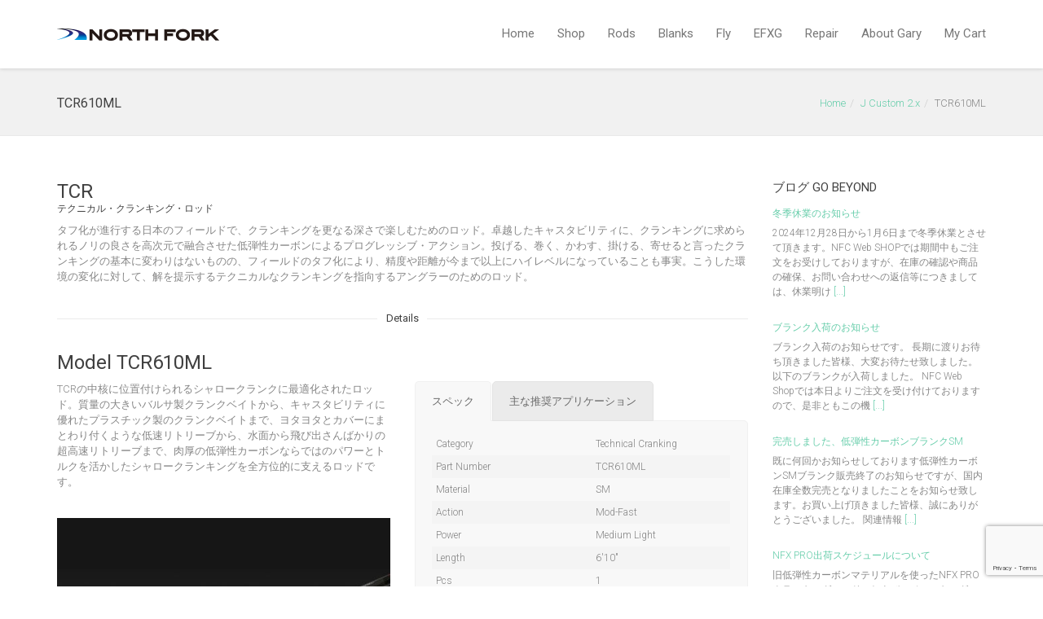

--- FILE ---
content_type: text/html; charset=UTF-8
request_url: https://northforkcomposites.jp/jcustom2x/tcr610ml/
body_size: 14384
content:


<!DOCTYPE html>
<!--[if lt IE 7 ]><html class="ie ie6" lang="ja"> <![endif]-->
<!--[if IE 7 ]><html class="ie ie7" lang="ja"> <![endif]-->
<!--[if IE 8 ]><html class="ie ie8" lang="ja"> <![endif]-->
<!--[if (gte IE 9)|!(IE)]><!--><html lang="ja"> <!--<![endif]-->
<head>
	<!-- Basic Page Needs
  ================================================== -->
	<meta charset="UTF-8">

	<!-- Mobile Specific Metas
  ================================================== -->

	<meta name="viewport" content="width=device-width, initial-scale=1, maximum-scale=1">

	<!--[if lt IE 9]>
		<script src="//html5shim.googlecode.com/svn/trunk/html5.js"></script>
	<![endif]-->

<title>TCR610ML &#8211; North Fork Composites</title>
<meta name='robots' content='max-image-preview:large' />
	<style>img:is([sizes="auto" i], [sizes^="auto," i]) { contain-intrinsic-size: 3000px 1500px }</style>
	<link rel='dns-prefetch' href='//fonts.googleapis.com' />
<link rel="alternate" type="application/rss+xml" title="North Fork Composites &raquo; フィード" href="https://northforkcomposites.jp/feed/" />
<link rel="alternate" type="application/rss+xml" title="North Fork Composites &raquo; コメントフィード" href="https://northforkcomposites.jp/comments/feed/" />
<script type="text/javascript">
/* <![CDATA[ */
window._wpemojiSettings = {"baseUrl":"https:\/\/s.w.org\/images\/core\/emoji\/16.0.1\/72x72\/","ext":".png","svgUrl":"https:\/\/s.w.org\/images\/core\/emoji\/16.0.1\/svg\/","svgExt":".svg","source":{"concatemoji":"https:\/\/northforkcomposites.jp\/wp-includes\/js\/wp-emoji-release.min.js?ver=6.8.3"}};
/*! This file is auto-generated */
!function(s,n){var o,i,e;function c(e){try{var t={supportTests:e,timestamp:(new Date).valueOf()};sessionStorage.setItem(o,JSON.stringify(t))}catch(e){}}function p(e,t,n){e.clearRect(0,0,e.canvas.width,e.canvas.height),e.fillText(t,0,0);var t=new Uint32Array(e.getImageData(0,0,e.canvas.width,e.canvas.height).data),a=(e.clearRect(0,0,e.canvas.width,e.canvas.height),e.fillText(n,0,0),new Uint32Array(e.getImageData(0,0,e.canvas.width,e.canvas.height).data));return t.every(function(e,t){return e===a[t]})}function u(e,t){e.clearRect(0,0,e.canvas.width,e.canvas.height),e.fillText(t,0,0);for(var n=e.getImageData(16,16,1,1),a=0;a<n.data.length;a++)if(0!==n.data[a])return!1;return!0}function f(e,t,n,a){switch(t){case"flag":return n(e,"\ud83c\udff3\ufe0f\u200d\u26a7\ufe0f","\ud83c\udff3\ufe0f\u200b\u26a7\ufe0f")?!1:!n(e,"\ud83c\udde8\ud83c\uddf6","\ud83c\udde8\u200b\ud83c\uddf6")&&!n(e,"\ud83c\udff4\udb40\udc67\udb40\udc62\udb40\udc65\udb40\udc6e\udb40\udc67\udb40\udc7f","\ud83c\udff4\u200b\udb40\udc67\u200b\udb40\udc62\u200b\udb40\udc65\u200b\udb40\udc6e\u200b\udb40\udc67\u200b\udb40\udc7f");case"emoji":return!a(e,"\ud83e\udedf")}return!1}function g(e,t,n,a){var r="undefined"!=typeof WorkerGlobalScope&&self instanceof WorkerGlobalScope?new OffscreenCanvas(300,150):s.createElement("canvas"),o=r.getContext("2d",{willReadFrequently:!0}),i=(o.textBaseline="top",o.font="600 32px Arial",{});return e.forEach(function(e){i[e]=t(o,e,n,a)}),i}function t(e){var t=s.createElement("script");t.src=e,t.defer=!0,s.head.appendChild(t)}"undefined"!=typeof Promise&&(o="wpEmojiSettingsSupports",i=["flag","emoji"],n.supports={everything:!0,everythingExceptFlag:!0},e=new Promise(function(e){s.addEventListener("DOMContentLoaded",e,{once:!0})}),new Promise(function(t){var n=function(){try{var e=JSON.parse(sessionStorage.getItem(o));if("object"==typeof e&&"number"==typeof e.timestamp&&(new Date).valueOf()<e.timestamp+604800&&"object"==typeof e.supportTests)return e.supportTests}catch(e){}return null}();if(!n){if("undefined"!=typeof Worker&&"undefined"!=typeof OffscreenCanvas&&"undefined"!=typeof URL&&URL.createObjectURL&&"undefined"!=typeof Blob)try{var e="postMessage("+g.toString()+"("+[JSON.stringify(i),f.toString(),p.toString(),u.toString()].join(",")+"));",a=new Blob([e],{type:"text/javascript"}),r=new Worker(URL.createObjectURL(a),{name:"wpTestEmojiSupports"});return void(r.onmessage=function(e){c(n=e.data),r.terminate(),t(n)})}catch(e){}c(n=g(i,f,p,u))}t(n)}).then(function(e){for(var t in e)n.supports[t]=e[t],n.supports.everything=n.supports.everything&&n.supports[t],"flag"!==t&&(n.supports.everythingExceptFlag=n.supports.everythingExceptFlag&&n.supports[t]);n.supports.everythingExceptFlag=n.supports.everythingExceptFlag&&!n.supports.flag,n.DOMReady=!1,n.readyCallback=function(){n.DOMReady=!0}}).then(function(){return e}).then(function(){var e;n.supports.everything||(n.readyCallback(),(e=n.source||{}).concatemoji?t(e.concatemoji):e.wpemoji&&e.twemoji&&(t(e.twemoji),t(e.wpemoji)))}))}((window,document),window._wpemojiSettings);
/* ]]> */
</script>
<style id='wp-emoji-styles-inline-css' type='text/css'>

	img.wp-smiley, img.emoji {
		display: inline !important;
		border: none !important;
		box-shadow: none !important;
		height: 1em !important;
		width: 1em !important;
		margin: 0 0.07em !important;
		vertical-align: -0.1em !important;
		background: none !important;
		padding: 0 !important;
	}
</style>
<link rel='stylesheet' id='wp-block-library-css' href='https://northforkcomposites.jp/wp-includes/css/dist/block-library/style.min.css?ver=6.8.3' type='text/css' media='all' />
<style id='classic-theme-styles-inline-css' type='text/css'>
/*! This file is auto-generated */
.wp-block-button__link{color:#fff;background-color:#32373c;border-radius:9999px;box-shadow:none;text-decoration:none;padding:calc(.667em + 2px) calc(1.333em + 2px);font-size:1.125em}.wp-block-file__button{background:#32373c;color:#fff;text-decoration:none}
</style>
<style id='global-styles-inline-css' type='text/css'>
:root{--wp--preset--aspect-ratio--square: 1;--wp--preset--aspect-ratio--4-3: 4/3;--wp--preset--aspect-ratio--3-4: 3/4;--wp--preset--aspect-ratio--3-2: 3/2;--wp--preset--aspect-ratio--2-3: 2/3;--wp--preset--aspect-ratio--16-9: 16/9;--wp--preset--aspect-ratio--9-16: 9/16;--wp--preset--color--black: #000000;--wp--preset--color--cyan-bluish-gray: #abb8c3;--wp--preset--color--white: #ffffff;--wp--preset--color--pale-pink: #f78da7;--wp--preset--color--vivid-red: #cf2e2e;--wp--preset--color--luminous-vivid-orange: #ff6900;--wp--preset--color--luminous-vivid-amber: #fcb900;--wp--preset--color--light-green-cyan: #7bdcb5;--wp--preset--color--vivid-green-cyan: #00d084;--wp--preset--color--pale-cyan-blue: #8ed1fc;--wp--preset--color--vivid-cyan-blue: #0693e3;--wp--preset--color--vivid-purple: #9b51e0;--wp--preset--gradient--vivid-cyan-blue-to-vivid-purple: linear-gradient(135deg,rgba(6,147,227,1) 0%,rgb(155,81,224) 100%);--wp--preset--gradient--light-green-cyan-to-vivid-green-cyan: linear-gradient(135deg,rgb(122,220,180) 0%,rgb(0,208,130) 100%);--wp--preset--gradient--luminous-vivid-amber-to-luminous-vivid-orange: linear-gradient(135deg,rgba(252,185,0,1) 0%,rgba(255,105,0,1) 100%);--wp--preset--gradient--luminous-vivid-orange-to-vivid-red: linear-gradient(135deg,rgba(255,105,0,1) 0%,rgb(207,46,46) 100%);--wp--preset--gradient--very-light-gray-to-cyan-bluish-gray: linear-gradient(135deg,rgb(238,238,238) 0%,rgb(169,184,195) 100%);--wp--preset--gradient--cool-to-warm-spectrum: linear-gradient(135deg,rgb(74,234,220) 0%,rgb(151,120,209) 20%,rgb(207,42,186) 40%,rgb(238,44,130) 60%,rgb(251,105,98) 80%,rgb(254,248,76) 100%);--wp--preset--gradient--blush-light-purple: linear-gradient(135deg,rgb(255,206,236) 0%,rgb(152,150,240) 100%);--wp--preset--gradient--blush-bordeaux: linear-gradient(135deg,rgb(254,205,165) 0%,rgb(254,45,45) 50%,rgb(107,0,62) 100%);--wp--preset--gradient--luminous-dusk: linear-gradient(135deg,rgb(255,203,112) 0%,rgb(199,81,192) 50%,rgb(65,88,208) 100%);--wp--preset--gradient--pale-ocean: linear-gradient(135deg,rgb(255,245,203) 0%,rgb(182,227,212) 50%,rgb(51,167,181) 100%);--wp--preset--gradient--electric-grass: linear-gradient(135deg,rgb(202,248,128) 0%,rgb(113,206,126) 100%);--wp--preset--gradient--midnight: linear-gradient(135deg,rgb(2,3,129) 0%,rgb(40,116,252) 100%);--wp--preset--font-size--small: 13px;--wp--preset--font-size--medium: 20px;--wp--preset--font-size--large: 36px;--wp--preset--font-size--x-large: 42px;--wp--preset--spacing--20: 0.44rem;--wp--preset--spacing--30: 0.67rem;--wp--preset--spacing--40: 1rem;--wp--preset--spacing--50: 1.5rem;--wp--preset--spacing--60: 2.25rem;--wp--preset--spacing--70: 3.38rem;--wp--preset--spacing--80: 5.06rem;--wp--preset--shadow--natural: 6px 6px 9px rgba(0, 0, 0, 0.2);--wp--preset--shadow--deep: 12px 12px 50px rgba(0, 0, 0, 0.4);--wp--preset--shadow--sharp: 6px 6px 0px rgba(0, 0, 0, 0.2);--wp--preset--shadow--outlined: 6px 6px 0px -3px rgba(255, 255, 255, 1), 6px 6px rgba(0, 0, 0, 1);--wp--preset--shadow--crisp: 6px 6px 0px rgba(0, 0, 0, 1);}:where(.is-layout-flex){gap: 0.5em;}:where(.is-layout-grid){gap: 0.5em;}body .is-layout-flex{display: flex;}.is-layout-flex{flex-wrap: wrap;align-items: center;}.is-layout-flex > :is(*, div){margin: 0;}body .is-layout-grid{display: grid;}.is-layout-grid > :is(*, div){margin: 0;}:where(.wp-block-columns.is-layout-flex){gap: 2em;}:where(.wp-block-columns.is-layout-grid){gap: 2em;}:where(.wp-block-post-template.is-layout-flex){gap: 1.25em;}:where(.wp-block-post-template.is-layout-grid){gap: 1.25em;}.has-black-color{color: var(--wp--preset--color--black) !important;}.has-cyan-bluish-gray-color{color: var(--wp--preset--color--cyan-bluish-gray) !important;}.has-white-color{color: var(--wp--preset--color--white) !important;}.has-pale-pink-color{color: var(--wp--preset--color--pale-pink) !important;}.has-vivid-red-color{color: var(--wp--preset--color--vivid-red) !important;}.has-luminous-vivid-orange-color{color: var(--wp--preset--color--luminous-vivid-orange) !important;}.has-luminous-vivid-amber-color{color: var(--wp--preset--color--luminous-vivid-amber) !important;}.has-light-green-cyan-color{color: var(--wp--preset--color--light-green-cyan) !important;}.has-vivid-green-cyan-color{color: var(--wp--preset--color--vivid-green-cyan) !important;}.has-pale-cyan-blue-color{color: var(--wp--preset--color--pale-cyan-blue) !important;}.has-vivid-cyan-blue-color{color: var(--wp--preset--color--vivid-cyan-blue) !important;}.has-vivid-purple-color{color: var(--wp--preset--color--vivid-purple) !important;}.has-black-background-color{background-color: var(--wp--preset--color--black) !important;}.has-cyan-bluish-gray-background-color{background-color: var(--wp--preset--color--cyan-bluish-gray) !important;}.has-white-background-color{background-color: var(--wp--preset--color--white) !important;}.has-pale-pink-background-color{background-color: var(--wp--preset--color--pale-pink) !important;}.has-vivid-red-background-color{background-color: var(--wp--preset--color--vivid-red) !important;}.has-luminous-vivid-orange-background-color{background-color: var(--wp--preset--color--luminous-vivid-orange) !important;}.has-luminous-vivid-amber-background-color{background-color: var(--wp--preset--color--luminous-vivid-amber) !important;}.has-light-green-cyan-background-color{background-color: var(--wp--preset--color--light-green-cyan) !important;}.has-vivid-green-cyan-background-color{background-color: var(--wp--preset--color--vivid-green-cyan) !important;}.has-pale-cyan-blue-background-color{background-color: var(--wp--preset--color--pale-cyan-blue) !important;}.has-vivid-cyan-blue-background-color{background-color: var(--wp--preset--color--vivid-cyan-blue) !important;}.has-vivid-purple-background-color{background-color: var(--wp--preset--color--vivid-purple) !important;}.has-black-border-color{border-color: var(--wp--preset--color--black) !important;}.has-cyan-bluish-gray-border-color{border-color: var(--wp--preset--color--cyan-bluish-gray) !important;}.has-white-border-color{border-color: var(--wp--preset--color--white) !important;}.has-pale-pink-border-color{border-color: var(--wp--preset--color--pale-pink) !important;}.has-vivid-red-border-color{border-color: var(--wp--preset--color--vivid-red) !important;}.has-luminous-vivid-orange-border-color{border-color: var(--wp--preset--color--luminous-vivid-orange) !important;}.has-luminous-vivid-amber-border-color{border-color: var(--wp--preset--color--luminous-vivid-amber) !important;}.has-light-green-cyan-border-color{border-color: var(--wp--preset--color--light-green-cyan) !important;}.has-vivid-green-cyan-border-color{border-color: var(--wp--preset--color--vivid-green-cyan) !important;}.has-pale-cyan-blue-border-color{border-color: var(--wp--preset--color--pale-cyan-blue) !important;}.has-vivid-cyan-blue-border-color{border-color: var(--wp--preset--color--vivid-cyan-blue) !important;}.has-vivid-purple-border-color{border-color: var(--wp--preset--color--vivid-purple) !important;}.has-vivid-cyan-blue-to-vivid-purple-gradient-background{background: var(--wp--preset--gradient--vivid-cyan-blue-to-vivid-purple) !important;}.has-light-green-cyan-to-vivid-green-cyan-gradient-background{background: var(--wp--preset--gradient--light-green-cyan-to-vivid-green-cyan) !important;}.has-luminous-vivid-amber-to-luminous-vivid-orange-gradient-background{background: var(--wp--preset--gradient--luminous-vivid-amber-to-luminous-vivid-orange) !important;}.has-luminous-vivid-orange-to-vivid-red-gradient-background{background: var(--wp--preset--gradient--luminous-vivid-orange-to-vivid-red) !important;}.has-very-light-gray-to-cyan-bluish-gray-gradient-background{background: var(--wp--preset--gradient--very-light-gray-to-cyan-bluish-gray) !important;}.has-cool-to-warm-spectrum-gradient-background{background: var(--wp--preset--gradient--cool-to-warm-spectrum) !important;}.has-blush-light-purple-gradient-background{background: var(--wp--preset--gradient--blush-light-purple) !important;}.has-blush-bordeaux-gradient-background{background: var(--wp--preset--gradient--blush-bordeaux) !important;}.has-luminous-dusk-gradient-background{background: var(--wp--preset--gradient--luminous-dusk) !important;}.has-pale-ocean-gradient-background{background: var(--wp--preset--gradient--pale-ocean) !important;}.has-electric-grass-gradient-background{background: var(--wp--preset--gradient--electric-grass) !important;}.has-midnight-gradient-background{background: var(--wp--preset--gradient--midnight) !important;}.has-small-font-size{font-size: var(--wp--preset--font-size--small) !important;}.has-medium-font-size{font-size: var(--wp--preset--font-size--medium) !important;}.has-large-font-size{font-size: var(--wp--preset--font-size--large) !important;}.has-x-large-font-size{font-size: var(--wp--preset--font-size--x-large) !important;}
:where(.wp-block-post-template.is-layout-flex){gap: 1.25em;}:where(.wp-block-post-template.is-layout-grid){gap: 1.25em;}
:where(.wp-block-columns.is-layout-flex){gap: 2em;}:where(.wp-block-columns.is-layout-grid){gap: 2em;}
:root :where(.wp-block-pullquote){font-size: 1.5em;line-height: 1.6;}
</style>
<link rel='stylesheet' id='contact-form-7-css' href='https://northforkcomposites.jp/wp-content/plugins/contact-form-7/includes/css/styles.css?ver=6.1' type='text/css' media='all' />
<link rel='stylesheet' id='super-rss-reader-css' href='https://northforkcomposites.jp/wp-content/plugins/super-rss-reader/public/css/style.min.css?ver=5.3' type='text/css' media='all' />
<link rel='stylesheet' id='tablepress-default-css' href='https://northforkcomposites.jp/wp-content/tablepress-combined.min.css?ver=140' type='text/css' media='all' />
<link rel='stylesheet' id='js_composer_front-css' href='https://northforkcomposites.jp/wp-content/plugins/js_composer/assets/css/js_composer.min.css?ver=8.2' type='text/css' media='all' />
<link rel='stylesheet' id='wbc-google-fonts-css' href='//fonts.googleapis.com/css?family=Roboto%3A400%2C100%2C300&#038;display=swap&#038;ver=6.8.3' type='text/css' media='all' />
<link rel='stylesheet' id='wbc-base-css' href='https://northforkcomposites.jp/wp-content/themes/ninezeroseven/assets/css/bootstrap.min.css?ver=5.3.15' type='text/css' media='all' />
<link rel='stylesheet' id='wbc-flexslider-css' href='https://northforkcomposites.jp/wp-content/themes/ninezeroseven/assets/css/flexslider.min.css?ver=5.3.15' type='text/css' media='all' />
<link rel='stylesheet' id='wbc-fancy-lightbox-css' href='https://northforkcomposites.jp/wp-content/themes/ninezeroseven/assets/js/fancy-lightbox/jquery.fancybox.min.css?ver=5.3.15' type='text/css' media='all' />
<link rel='stylesheet' id='wbc-font-awesome-shim-css' href='https://northforkcomposites.jp/wp-content/themes/ninezeroseven/assets/css/font-icons/font-awesome/css/v4-shims.min.css?ver=5.3.15' type='text/css' media='all' />
<link rel='stylesheet' id='wbc-font-font-awesome-css' href='https://northforkcomposites.jp/wp-content/themes/ninezeroseven/assets/css/font-icons/font-awesome/css/all.min.css?ver=5.3.15' type='text/css' media='all' />
<link rel='stylesheet' id='wbc907-animated-css' href='https://northforkcomposites.jp/wp-content/themes/ninezeroseven/assets/css/animate.min.css?ver=5.3.15' type='text/css' media='all' />
<link rel='stylesheet' id='wbc-theme-styles-css' href='https://northforkcomposites.jp/wp-content/themes/ninezeroseven/assets/css/theme-styles.min.css?ver=5.3.15' type='text/css' media='all' />
<link rel='stylesheet' id='wbc-theme-features-css' href='https://northforkcomposites.jp/wp-content/themes/ninezeroseven/assets/css/theme-features.min.css?ver=5.3.15' type='text/css' media='all' />
<link rel='stylesheet' id='style-css' href='https://northforkcomposites.jp/wp-content/themes/ninezeroseven-child/style.css?ver=5.3.15' type='text/css' media='all' />
<link rel='stylesheet' id='redux-google-fonts-wbc907_data-css' href='https://fonts.googleapis.com/css?family=Anton%3A400%7CFira+Mono%3A400%7CUbuntu%3A400&#038;subset=latin&#038;display=swap&#038;ver=6.8.3' type='text/css' media='all' />
<script type="text/javascript" src="https://northforkcomposites.jp/wp-includes/js/jquery/jquery.min.js?ver=3.7.1" id="jquery-core-js"></script>
<script type="text/javascript" src="https://northforkcomposites.jp/wp-includes/js/jquery/jquery-migrate.min.js?ver=3.4.1" id="jquery-migrate-js"></script>
<script type="text/javascript" src="https://northforkcomposites.jp/wp-content/plugins/super-rss-reader/public/js/jquery.easy-ticker.min.js?ver=5.3" id="jquery-easy-ticker-js"></script>
<script type="text/javascript" src="https://northforkcomposites.jp/wp-content/plugins/super-rss-reader/public/js/script.min.js?ver=5.3" id="super-rss-reader-js"></script>
<script></script><link rel="https://api.w.org/" href="https://northforkcomposites.jp/wp-json/" /><link rel="alternate" title="JSON" type="application/json" href="https://northforkcomposites.jp/wp-json/wp/v2/pages/843" /><link rel="EditURI" type="application/rsd+xml" title="RSD" href="https://northforkcomposites.jp/xmlrpc.php?rsd" />
<meta name="generator" content="WordPress 6.8.3" />
<link rel="canonical" href="https://northforkcomposites.jp/jcustom2x/tcr610ml/" />
<link rel='shortlink' href='https://northforkcomposites.jp/?p=843' />
<link rel="alternate" title="oEmbed (JSON)" type="application/json+oembed" href="https://northforkcomposites.jp/wp-json/oembed/1.0/embed?url=https%3A%2F%2Fnorthforkcomposites.jp%2Fjcustom2x%2Ftcr610ml%2F" />
<link rel="alternate" title="oEmbed (XML)" type="text/xml+oembed" href="https://northforkcomposites.jp/wp-json/oembed/1.0/embed?url=https%3A%2F%2Fnorthforkcomposites.jp%2Fjcustom2x%2Ftcr610ml%2F&#038;format=xml" />
<!-- Favicon Rotator -->
<link rel="shortcut icon" href="https://northforkcomposites.jp/wp-content/uploads/2017/09/favicon.png" />
<!-- End Favicon Rotator -->
<meta name="generator" content="Powered by WPBakery Page Builder - drag and drop page builder for WordPress."/>
<style type="text/css" title="dynamic-css" class="options-output">.wbc-loader-color,.wbc-loader div .wbc-loader-child-color,.wbc-loader div .wbc-loader-child-color-before:before,.wpb-js-composer .vc_tta-color-wbc-theme-primary-color.vc_tta-style-flat .vc_tta-tab.vc_active > a,.wpb-js-composer .vc_general.vc_tta-color-wbc-theme-primary-color.vc_tta-style-flat .vc_tta-tab > a,.wpb-js-composer .vc_tta-color-wbc-theme-primary-color.vc_tta-style-flat.vc_tta-tabs .vc_tta-panels, .wpb-js-composer .vc_tta-color-wbc-theme-primary-color.vc_tta-style-classic .vc_tta-tab > a,.wpb-js-composer .vc_tta-color-wbc-theme-primary-color .vc_tta-panel .vc_tta-panel-heading,.wbc-icon-box:hover .wbc-icon-style-4 .wbc-icon,.wbc-icon-style-4:hover .wbc-icon,.wbc-icon-box:hover .wbc-icon-style-3 .wbc-icon,.wbc-icon-style-2 .wbc-icon,.wbc-icon-style-3:hover .wbc-icon,.wbc-price-table .plan-cost::before, .wbc-price-table .plan-cost::after, .wbc-price-table .plan-head,.wbc-service:hover .wbc-hr,.top-extra-bar, .btn-primary,.item-link-overlay,.quote-format, a.link-format,.flex-direction-nav .flex-prev, .flex-direction-nav .flex-next,.flex-direction-nav .flex-prev, .flex-direction-nav .flex-next,.wbc-icon.icon-background,input[type="submit"],.widget_tag_cloud a,.wbc-pagination a, .wbc-pagination span,.wbc-pager a{background-color:#66cdaa;}.wpb-js-composer .vc_tta-color-wbc-theme-primary-color.vc_tta-style-classic .vc_tta-tab > a,.wpb-js-composer .vc_tta-color-wbc-theme-primary-color .vc_tta-panel .vc_tta-panel-heading,.wbc-icon-style-1:hover,.wbc-icon-box:hover .wbc-icon-style-1,.wbc-icon-style-2,.wbc-icon-style-3,.wbc-icon.icon-outline,.top-extra-bar, .btn-primary,input[type="submit"],.wbc-pagination a:hover, .wbc-pagination span:hover,.wbc-pagination .current,.wbc-pager a:hover{border-color:#66cdaa;}.primary-menu .wbc_menu > li.current-menu-item > a,.primary-menu .wbc_menu a:hover,.has-transparent-menu .menu-bar-wrapper:not(.is-sticky) .mobile-nav-menu .wbc_menu a:hover,.wbc-icon-box:hover .wbc-icon-style-1 .wbc-icon,.wbc-icon-style-1:hover .wbc-icon, .wbc-icon-box:hover .wbc-icon-style-2 .wbc-icon,.wbc-icon-style-2:hover .wbc-icon,.wbc-icon-style-3 .wbc-icon,.has-transparent-menu .menu-bar-wrapper:not(.is-sticky) .menu-icon:hover, .has-transparent-menu .menu-bar-wrapper:not(.is-sticky) .menu-icon.menu-open, .has-transparent-menu .menu-bar-wrapper:not(.is-sticky) .wbc_menu > li > a:hover, .has-transparent-menu .menu-bar-wrapper:not(.is-sticky) .wbc_menu > li.active > a,.wbc-service:hover .wbc-icon,.wbc-service:hover .service-title,.wbc-content-loader,.mobile-nav-menu .wbc_menu a:hover,.mobile-menu .wbc_menu li.mega-menu ul li a:hover,.menu-icon:hover, .menu-icon.menu-open,a,a:hover,.wbc_menu a:hover, .wbc_menu .active > a, .wbc_menu .current-menu-item > a,.wbc-color,.logo-text a:hover,.entry-title a:hover,.pager li > a, .pager li > a:focus, .pager li > a:hover, .pager li > span{color:#66cdaa;}.page-wrapper{background-color:#ffffff;}.primary-menu .wbc_menu li > ul, .mobile-nav-menu{background-color:#ffffff;}.primary-menu .wbc_menu ul li a, .mobile-nav-menu .wbc_menu a{border-color:#ffffff;}.primary-menu .wbc_menu ul.sub-menu li a:hover,.mobile-nav-menu .wbc_menu a:hover{color:#000000;}h5{font-family:Anton;font-weight:400;font-style:normal;}.special-heading-1{font-family:Arial, Helvetica, sans-serif;font-weight:normal;font-style:normal;}.special-heading-2{font-family:'Arial Black', Gadget, sans-serif;font-weight:700;font-style:normal;}.special-heading-3{font-family:"Fira Mono";font-weight:400;font-style:normal;}.special-heading-4{font-family:Ubuntu;font-weight:400;font-style:normal;}</style><style type="text/css">.effect-color {background: #666688;}.effect-color img {opacity: 1;-webkit-transition: .3s ease-in-out;transition: .3s ease-in-out;}.effect-color img:hover {opacity: .8;}.scroll{overflow: auto;white-space:nowrap;}.scroll::-webkit-scrollbar{height: 15px;}.scroll::-webkit-scrollbar-track{background: #f1f1f1;}.scroll::-webkit-scrollbar-thumb{background: #bbb;}.title {text-align:center;font-size:17px;color:#3E3A39;}.price {text-align:center;font-size:15px;color:#4885ed;padding-bottom:0px;}.price2 {text-decoration: line-through;text-align:center;font-size:15px;color:#4885ed;padding-bottom:16px;}.price3 {text-align:center;font-size:12px;color:#4885ed;padding-bottom:0px;}.pdesc {text-align:center;font-size:12px;padding-bottom:4px;}.price11 {font-size:24px;color:#000;font-weight:bold;}.price12 {text-decoration: line-through;font-size:18px;color:#f00;}.p11desc {font-size:16px;color:#595757;font-weight:normal;}.desc {font-size:16px;line-height:1.8em;}.desc2 {font-size:14px;line-height:1.5em;}.rod_desc {font-size:13px;line-height:1.8em;color:#202124;}.slide {position: relative;height: 100vh;}.slide img {position: absolute;top: 0;left: 0;width: auto;height: auto;min-width: 100%;min-height: 100%;max-width: inherit;}.linktext {color:#4d5156;font-size:16px;}.black{color:#202124;}.rod_mobile .su-spoiler-style-fancy {color:#202124;font-size:15px;background:#f6f6f6;}.caution {color:#cc0000;font-size:13px;}.bline{background:#555555;height:1px;}.rod_tbl_mobile table{margin: auto;border-spacing: 32px;padding:8px 0;}.rod_tbl_mobile th{width:50%;border-top: 2px solid #777;color: #202124;font-size: 12px;font-weight:bold;text-align: center;}.rod_tbl_mobile td{width:50%;border-top: 1px solid #202124;color: #202124;font-size: 12px;text-align: center;}.rod_tbl_mobile a{color:#800000;}.cartjs_box div.cartjs_cart_in input {width: 80px !important;margin: 0 auto;display: block;padding: 5px 0 5px;text-align: center;border: none;background: #E74C3C;color: #ffffff;font-size: 10px !important;letter-spacing: 1px;border-radius: 3px;-webkit-border-radius: 3px;-moz-border-radius: 3px;text-decoration: none;line-height: 1 !important;}</style>

<style type="text/css" data-type="vc_shortcodes-default-css">.vc_do_message{padding-top:1em;padding-bottom:1em;padding-right:1em;padding-left:4em;margin-bottom:22px;}.vc_do_btn{margin-bottom:22px;}.vc_do_btn{margin-bottom:22px;}</style><noscript><style> .wpb_animate_when_almost_visible { opacity: 1; }</style></noscript></head>

<body class="wp-singular page-template page-template-template-page-right page-template-template-page-right-php page page-id-843 page-child parent-pageid-322 wp-theme-ninezeroseven wp-child-theme-ninezeroseven-child wbc-core-ver-3-4-1 fancy-lightbox has-fixed-menu wpb-js-composer js-comp-ver-8.2 vc_responsive">

	
	<!-- Up Anchor -->
	<span class="anchor-link wbc907-top" id="up"></span>

	<!-- Begin Header -->

    <header class="wbc-sticky header-bar mobile-menu" data-menu-height="83" data-scroll-height="40">


      
      <div class="menu-bar-wrapper">
        <div class="container">
          <div class="header-inner">

            <div class="site-logo-title has-logo"><a href="https://northforkcomposites.jp/"><img class="wbc-main-logo" src="https://northforkcomposites.jp/wp-content/uploads/2017/05/logoc.png" alt="North Fork Composites"><img class="wbc-alt-logo" src="https://northforkcomposites.jp/wp-content/uploads/2017/05/logow.png" alt="North Fork Composites"></a></div><!-- ./site-logo-title --><nav id="wbc9-main" class="primary-menu"><ul id="main-menu" class="wbc_menu"><li id="menu-item-175" class="menu-item menu-item-type-custom menu-item-object-custom menu-item-175"><a href="/">Home</a></li>
<li id="menu-item-1508" class="menu-item menu-item-type-post_type menu-item-object-page menu-item-1508"><a href="https://northforkcomposites.jp/shop/">Shop</a></li>
<li id="menu-item-5053" class="menu-item menu-item-type-post_type menu-item-object-page menu-item-has-children menu-item-5053"><a href="https://northforkcomposites.jp/zfx/">Rods</a>
<ul class="sub-menu">
	<li id="menu-item-2484" class="menu-item menu-item-type-post_type menu-item-object-page menu-item-2484"><a href="https://northforkcomposites.jp/zfx/">ZFX</a></li>
	<li id="menu-item-4113" class="menu-item menu-item-type-post_type menu-item-object-page menu-item-4113"><a href="https://northforkcomposites.jp/nfxpro/">NFX PRO</a></li>
	<li id="menu-item-1559" class="menu-item menu-item-type-custom menu-item-object-custom menu-item-1559"><a target="_blank" href="https://edgerods.jp/">Edge</a></li>
</ul>
</li>
<li id="menu-item-173" class="menu-item menu-item-type-custom menu-item-object-custom menu-item-173"><a href="/blank">Blanks</a></li>
<li id="menu-item-4698" class="menu-item menu-item-type-post_type menu-item-object-page menu-item-4698"><a href="https://northforkcomposites.jp/fly-blanks/">Fly</a></li>
<li id="menu-item-3322" class="menu-item menu-item-type-post_type menu-item-object-page menu-item-3322"><a href="https://northforkcomposites.jp/efxg/">EFXG</a></li>
<li id="menu-item-1671" class="menu-item menu-item-type-post_type menu-item-object-page menu-item-1671"><a href="https://northforkcomposites.jp/repair/">Repair</a></li>
<li id="menu-item-210" class="menu-item menu-item-type-custom menu-item-object-custom menu-item-210"><a href="/episodes">About Gary</a></li>
<li id="menu-item-225" class="menu-item menu-item-type-custom menu-item-object-custom menu-item-225"><a target="_blank" href="https://secure.shop-pro.jp/?mode=cart_inn&#038;shop_id=PA01145470">My Cart</a></li>
</ul></nav>            <div class="clearfix"></div>
          </div><!-- ./header-inner -->


          <a href="#" class="menu-icon" aria-label="Toggle Menu"><i class="fa fa-bars"></i></a>
          <nav id="mobile-nav-menu" class="mobile-nav-menu" style="display:none;">
            <ul id="mobile-nav-menu-ul" class="wbc_menu"><li class="menu-item menu-item-type-custom menu-item-object-custom menu-item-175"><a href="/">Home</a></li>
<li class="menu-item menu-item-type-post_type menu-item-object-page menu-item-1508"><a href="https://northforkcomposites.jp/shop/">Shop</a></li>
<li class="menu-item menu-item-type-post_type menu-item-object-page menu-item-has-children menu-item-5053"><a href="https://northforkcomposites.jp/zfx/">Rods</a>
<ul class="sub-menu">
	<li class="menu-item menu-item-type-post_type menu-item-object-page menu-item-2484"><a href="https://northforkcomposites.jp/zfx/">ZFX</a></li>
	<li class="menu-item menu-item-type-post_type menu-item-object-page menu-item-4113"><a href="https://northforkcomposites.jp/nfxpro/">NFX PRO</a></li>
	<li class="menu-item menu-item-type-custom menu-item-object-custom menu-item-1559"><a target="_blank" href="https://edgerods.jp/">Edge</a></li>
</ul>
</li>
<li class="menu-item menu-item-type-custom menu-item-object-custom menu-item-173"><a href="/blank">Blanks</a></li>
<li class="menu-item menu-item-type-post_type menu-item-object-page menu-item-4698"><a href="https://northforkcomposites.jp/fly-blanks/">Fly</a></li>
<li class="menu-item menu-item-type-post_type menu-item-object-page menu-item-3322"><a href="https://northforkcomposites.jp/efxg/">EFXG</a></li>
<li class="menu-item menu-item-type-post_type menu-item-object-page menu-item-1671"><a href="https://northforkcomposites.jp/repair/">Repair</a></li>
<li class="menu-item menu-item-type-custom menu-item-object-custom menu-item-210"><a href="/episodes">About Gary</a></li>
<li class="menu-item menu-item-type-custom menu-item-object-custom menu-item-225"><a target="_blank" href="https://secure.shop-pro.jp/?mode=cart_inn&#038;shop_id=PA01145470">My Cart</a></li>
</ul>          </nav>
         <div class="clearfix"></div>
        </div><!-- ./container -->
      </div> <!-- ./menu-bar-wrapper -->
          </header>
<!-- End Header -->

	<!-- Page Wrapper -->
	<div class="page-wrapper">

	<!-- Page Title/BreadCrumb --><div class="page-title-wrap"><div class="container clearfix"><h2 class="entry-title">TCR610ML</h2><ul class="breadcrumb"><li><a href="https://northforkcomposites.jp">Home</a></li><li><a href="https://northforkcomposites.jp/jcustom2x/">J Custom 2.x</a></li><li>TCR610ML</li></ul></div></div>
		<!-- BEGIN MAIN -->

	    <div class="main-content-area clearfix">

	    	<div class="container">
        
					<div class="row">

						<div class="col-sm-9">

							<div class="page-content clearfix">
								<div class="wpb-content-wrapper"><div  class="vc_row wpb_row ">
	<div class="wpb_column vc_column_container vc_col-sm-12 "><div class="vc_column-inner " >
		<div class="wpb_wrapper">
			<div class="wbc-heading clearfix"><h3 class="default-heading" style="margin-bottom:0px;">TCR</h3></div><div class="wbc-heading clearfix"><h3 class="default-heading" style="font-size:12px;margin-top:2px;">テクニカル・クランキング・ロッド</h3></div>
	<div class="wpb_text_column wpb_content_element" >
		<div class="wpb_wrapper">
			<p>タフ化が進行する日本のフィールドで、クランキングを更なる深さで楽しむためのロッド。卓越したキャスタビリティに、クランキングに求められるノリの良さを高次元で融合させた低弾性カーボンによるプログレッシブ・アクション。投げる、巻く、かわす、掛ける、寄せると言ったクランキングの基本に変わりはないものの、フィールドのタフ化により、精度や距離が今まで以上にハイレベルになっていることも事実。こうした環境の変化に対して、解を提示するテクニカルなクランキングを指向するアングラーのためのロッド。</p>

		</div>
	</div>
<div class="vc_separator wpb_content_element vc_separator_align_center vc_sep_width_100 vc_sep_pos_align_center vc_sep_color_grey wpb_content_element vc_separator-has-text" ><span class="vc_sep_holder vc_sep_holder_l"><span class="vc_sep_line"></span></span><h4>Details</h4><span class="vc_sep_holder vc_sep_holder_r"><span class="vc_sep_line"></span></span>
</div><div class="wbc-heading clearfix"><h3 class="default-heading" >Model TCR610ML</h3></div>
		</div> </div>
	</div> 
</div><div  class="vc_row wpb_row ">
	<div class="wpb_column vc_column_container vc_col-sm-6 "><div class="vc_column-inner " >
		<div class="wpb_wrapper">
			
	<div class="wpb_text_column wpb_content_element" >
		<div class="wpb_wrapper">
			<p>TCRの中核に位置付けられるシャロークランクに最適化されたロッド。質量の大きいバルサ製クランクベイトから、キャスタビリティに優れたプラスチック製のクランクベイトまで、ヨタヨタとカバーにまとわり付くような低速リトリーブから、水面から飛び出さんばかりの超高速リトリーブまで、肉厚の低弾性カーボンならではのパワーとトルクを活かしたシャロークランキングを全方位的に支えるロッドです。</p>

		</div>
	</div>

	<div class="wpb_text_column wpb_content_element" >
		<div class="wpb_wrapper">
			<!-- Begin magiczoom -->
<div class="MagicToolboxContainer selectorsBottom minWidth">
    <a class="MagicZoom" id="MagicZoom-shortcode-3" title="tcr610ml" href="https://northforkcomposites.jp/wp-content/uploads/2017/07/tcr610ml.jpg" data-shortcode><img decoding="async" src="https://northforkcomposites.jp/wp-content/uploads/magictoolbox_cache/cf3e6ec01aac7cb79461bcfe9d0d075e/500x500/3524719057/tcr610ml.jpg" alt=""/></a>    <div class="MagicToolboxSelectorsContainer">
        <div id="MagicToolboxSelectors-MagicZoom-3" class="">
        <a data-zoom-id="MagicZoom-shortcode-3" data-slide-id="zoom"title="tcr610ml" href="https://northforkcomposites.jp/wp-content/uploads/2017/07/tcr610ml.jpg" data-image="https://northforkcomposites.jp/wp-content/uploads/magictoolbox_cache/cf3e6ec01aac7cb79461bcfe9d0d075e/500x500/3524719057/tcr610ml.jpg" data-shortcode ><img decoding="async" src="https://northforkcomposites.jp/wp-content/uploads/magictoolbox_cache/cf3e6ec01aac7cb79461bcfe9d0d075e/76x76/3524719057/tcr610ml.jpg" alt=""/></a>
	<a data-zoom-id="MagicZoom-shortcode-3" data-slide-id="zoom"title="TCRGrip1" href="https://northforkcomposites.jp/wp-content/uploads/2017/07/TCRGrip1.jpg" data-image="https://northforkcomposites.jp/wp-content/uploads/magictoolbox_cache/cf3e6ec01aac7cb79461bcfe9d0d075e/500x500/2326397677/TCRGrip1.jpg" data-shortcode ><img decoding="async" src="https://northforkcomposites.jp/wp-content/uploads/magictoolbox_cache/cf3e6ec01aac7cb79461bcfe9d0d075e/76x76/2326397677/TCRGrip1.jpg" alt=""/></a>
	<a data-zoom-id="MagicZoom-shortcode-3" data-slide-id="zoom"title="tcrButt" href="https://northforkcomposites.jp/wp-content/uploads/2017/07/tcrButt.jpg" data-image="https://northforkcomposites.jp/wp-content/uploads/magictoolbox_cache/cf3e6ec01aac7cb79461bcfe9d0d075e/500x500/648536/tcrButt.jpg" data-shortcode ><img decoding="async" src="https://northforkcomposites.jp/wp-content/uploads/magictoolbox_cache/cf3e6ec01aac7cb79461bcfe9d0d075e/76x76/648536/tcrButt.jpg" alt=""/></a>
	<a data-zoom-id="MagicZoom-shortcode-3" data-slide-id="zoom"title="tcr_pcr_acr" href="https://northforkcomposites.jp/wp-content/uploads/2017/07/tcr_pcr_acr.jpg" data-image="https://northforkcomposites.jp/wp-content/uploads/magictoolbox_cache/cf3e6ec01aac7cb79461bcfe9d0d075e/500x500/2992981213/tcr_pcr_acr.jpg" data-shortcode ><img decoding="async" src="https://northforkcomposites.jp/wp-content/uploads/magictoolbox_cache/cf3e6ec01aac7cb79461bcfe9d0d075e/76x76/2992981213/tcr_pcr_acr.jpg" alt=""/></a>        </div>
    </div>
    </div>
<!-- End magiczoom -->


		</div>
	</div>

		</div> </div>
	</div> 

	<div class="wpb_column vc_column_container vc_col-sm-6 "><div class="vc_column-inner " >
		<div class="wpb_wrapper">
			<div class="vc_tta-container" data-vc-action="collapse"><div class="vc_general vc_tta vc_tta-tabs vc_tta-color-grey vc_tta-style-classic vc_tta-shape-rounded vc_tta-spacing-1 vc_tta-tabs-position-top vc_tta-controls-align-left"><div class="vc_tta-tabs-container"><ul class="vc_tta-tabs-list"><li class="vc_tta-tab vc_active" data-vc-tab><a href="#1500425151935-7a3bd9b9-77e6" data-vc-tabs data-vc-container=".vc_tta"><span class="vc_tta-title-text">スペック</span></a></li><li class="vc_tta-tab" data-vc-tab><a href="#1500425152087-238e4a82-b400" data-vc-tabs data-vc-container=".vc_tta"><span class="vc_tta-title-text">主な推奨アプリケーション</span></a></li></ul></div><div class="vc_tta-panels-container"><div class="vc_tta-panels"><div class="vc_tta-panel vc_active" id="1500425151935-7a3bd9b9-77e6" data-vc-content=".vc_tta-panel-body"><div class="vc_tta-panel-heading"><h4 class="vc_tta-panel-title"><a href="#1500425151935-7a3bd9b9-77e6" data-vc-accordion data-vc-container=".vc_tta-container"><span class="vc_tta-title-text">スペック</span></a></h4></div><div class="vc_tta-panel-body"><div  class="vc_wp_text wpb_content_element"><div class="widget widget_text">			<div class="textwidget">
<table id="tablepress-22" class="tablepress tablepress-id-22">
<tbody>
<tr class="row-1">
	<td class="column-1">Category</td><td class="column-2">Technical Cranking</td>
</tr>
<tr class="row-2">
	<td class="column-1">Part Number</td><td class="column-2">TCR610ML</td>
</tr>
<tr class="row-3">
	<td class="column-1">Material</td><td class="column-2">SM</td>
</tr>
<tr class="row-4">
	<td class="column-1">Action</td><td class="column-2">Mod-Fast</td>
</tr>
<tr class="row-5">
	<td class="column-1">Power</td><td class="column-2">Medium Light</td>
</tr>
<tr class="row-6">
	<td class="column-1">Length</td><td class="column-2">6'10"</td>
</tr>
<tr class="row-7">
	<td class="column-1">Pcs</td><td class="column-2">1</td>
</tr>
<tr class="row-8">
	<td class="column-1">Grip(mm)</td><td class="column-2">220</td>
</tr>
<tr class="row-9">
	<td class="column-1">Line(lb.)</td><td class="column-2">10-16</td>
</tr>
<tr class="row-10">
	<td class="column-1">Lure(o/z)</td><td class="column-2">3/16-3/8</td>
</tr>
<tr class="row-11">
	<td class="column-1">Weight(g)</td><td class="column-2">125</td>
</tr>
<tr class="row-12">
	<td class="column-1">Price(Yen)</td><td class="column-2">45,000</td>
</tr>
<tr class="row-13">
	<td class="column-1">Price(Yen, w/ 10% tax)</td><td class="column-2">49,500</td>
</tr>
<tr class="row-14">
	<td class="column-1">JAN Code</td><td class="column-2">4573302270243</td>
</tr>
</tbody>
</table>
<!-- #tablepress-22 from cache -->
</div>
		</div></div></div></div><div class="vc_tta-panel" id="1500425152087-238e4a82-b400" data-vc-content=".vc_tta-panel-body"><div class="vc_tta-panel-heading"><h4 class="vc_tta-panel-title"><a href="#1500425152087-238e4a82-b400" data-vc-accordion data-vc-container=".vc_tta-container"><span class="vc_tta-title-text">主な推奨アプリケーション</span></a></h4></div><div class="vc_tta-panel-body">
	<div class="wpb_text_column wpb_content_element" >
		<div class="wpb_wrapper">
			<p>シャロークランク</p>

		</div>
	</div>
</div></div></div></div></div></div><div class="vc_empty_space"   style="height: 32px"><span class="vc_empty_space_inner"></span></div><div class="vc_message_box vc_message_box-solid-icon vc_message_box-rounded vc_color-warning vc_do_message" ><div class="vc_message_box-icon"><i class=""></i></div><p>本モデルは、販売を終了いたしました。</p>
</div>
		</div> </div>
	</div> 
</div><div  class="vc_row wpb_row ">
	<div class="wpb_column vc_column_container vc_col-sm-12 "><div class="vc_column-inner " >
		<div class="wpb_wrapper">
			<div class="vc_empty_space"   style="height: 32px"><span class="vc_empty_space_inner"></span></div><div class="vc_separator wpb_content_element vc_separator_align_center vc_sep_width_100 vc_sep_pos_align_center vc_sep_color_grey wpb_content_element vc_separator-has-text" ><span class="vc_sep_holder vc_sep_holder_l"><span class="vc_sep_line"></span></span><h4>Components &amp; Accessories</h4><span class="vc_sep_holder vc_sep_holder_r"><span class="vc_sep_line"></span></span>
</div><div class="wbc-heading clearfix"><h3 class="default-heading" style="font-size:12px;">主なコンポーネントと付属品（モデル共通）</h3></div>
	<div class="wpb_raw_code wpb_raw_html wpb_content_element" >
		<div class="wpb_wrapper">
			<ul style="padding-left:14px;">
<li>ブランク：ノースフォークコンポジット・カスタム・ブランク</li>
<li>リールシート：FUJI ECS</li>
<li>ガイドシステム：ハイブリッドチタンSiC</li>
        <ul style="padding-left:24px;">
        <li>トップガイド：FUJI MNトップ／純チタンフレーム+SiCリング</li>
        <li>ティップセクション：FUJI Lガイド／ハイテンシルチタンフレーム+SiCリング</li>
        <li>ベリー／バッドセクション：FUJI LNガイド／ステンレスフレーム+SiCリング</li>
        </ul>
<li>オリジナル・グリップ・コンポーネント</li>
<li>オリジナル・ロッド・ソックス（付属）</li>
<li>１年間の製品保証</li>
</ul>
		</div>
	</div>
<div class="vc_separator wpb_content_element vc_separator_align_center vc_sep_width_100 vc_sep_pos_align_center vc_sep_color_grey wpb_content_element vc_separator-has-text" ><span class="vc_sep_holder vc_sep_holder_l"><span class="vc_sep_line"></span></span><h4>TCR Models</h4><span class="vc_sep_holder vc_sep_holder_r"><span class="vc_sep_line"></span></span>
</div><div class="wbc-color-box clearfix" style="text-align:center;"><div class="wbc-color-box-content"><div class="vc_btn3-container vc_btn3-inline vc_do_btn" ><a class="vc_general vc_btn3 vc_btn3-size-sm vc_btn3-shape-rounded vc_btn3-style-modern vc_btn3-color-mulled-wine" href="/jcustom2x/tcr610l/" title="">TCR610L</a></div><div class="vc_btn3-container vc_btn3-inline vc_do_btn" ><a class="vc_general vc_btn3 vc_btn3-size-sm vc_btn3-shape-rounded vc_btn3-style-modern vc_btn3-color-mulled-wine" href="/jcustom2x/tcr610m/" title="">TCR610M</a></div></div></div>
		</div> </div>
	</div> 
</div>
</div>							</div> <!-- ./page-content -->

							
							
							

						</div><!-- ./col-sm-9 -->


						<!-- SideBar -->

												<div class="col-sm-3">
							
<div class="side-bar">
  <div class="widget widget_super_rss_reader"><h4 class="widget-title">ブログ Go Beyond</h4><!-- Start - Super RSS Reader v5.3-->
        <div class="super-rss-reader-widget"><div class="srr-main"><div class="srr-wrap srr-style-none srr-vticker" data-visible="5" data-speed="4000" data-id="srr-tab-274" ><div class="srr-inner"><div class="srr-item "><div class="srr-item-in srr-clearfix"><div class="srr-title"><a href="http://nfcjapan.exblog.jp/243302078/" target="_blank" rel="nofollow noopener noreferrer" title="冬季休業のお知らせ">冬季休業のお知らせ</a></div><div class="srr-summary srr-clearfix"><p>2024年12月28日から1月6日まで冬季休業とさせて頂きます。NFC Web SHOPでは期間中もご注文をお受けしておりますが、在庫の確認や商品の確保、お問い合わせへの返信等につきましては、休業明け <a href="http://nfcjapan.exblog.jp/243302078/" title="Read more" target="_blank" rel="nofollow noopener noreferrer" class="srr-read-more">[...]</a></p></div></div></div><div class="srr-item srr-stripe"><div class="srr-item-in srr-clearfix"><div class="srr-title"><a href="http://nfcjapan.exblog.jp/243244589/" target="_blank" rel="nofollow noopener noreferrer" title="ブランク入荷のお知らせ">ブランク入荷のお知らせ</a></div><div class="srr-summary srr-clearfix"><p>ブランク入荷のお知らせです。 長期に渡りお待ち頂きました皆様、大変お待たせ致しました。以下のブランクが入荷しました。 NFC Web Shopでは本日よりご注文を受け付けておりますので、是非ともこの機 <a href="http://nfcjapan.exblog.jp/243244589/" title="Read more" target="_blank" rel="nofollow noopener noreferrer" class="srr-read-more">[...]</a></p></div></div></div><div class="srr-item "><div class="srr-item-in srr-clearfix"><div class="srr-title"><a href="http://nfcjapan.exblog.jp/242671433/" target="_blank" rel="nofollow noopener noreferrer" title="完売しました、低弾性カーボンブランクSM">完売しました、低弾性カーボンブランクSM</a></div><div class="srr-summary srr-clearfix"><p>既に何回かお知らせしております低弾性カーボンSMブランク販売終了のお知らせですが、国内在庫全数完売となりましたことをお知らせ致します。お買い上げ頂きました皆様、誠にありがとうございました。 関連情報 <a href="http://nfcjapan.exblog.jp/242671433/" title="Read more" target="_blank" rel="nofollow noopener noreferrer" class="srr-read-more">[...]</a></p></div></div></div><div class="srr-item srr-stripe"><div class="srr-item-in srr-clearfix"><div class="srr-title"><a href="http://nfcjapan.exblog.jp/242274061/" target="_blank" rel="nofollow noopener noreferrer" title="NFX PRO出荷スケジュールについて">NFX PRO出荷スケジュールについて</a></div><div class="srr-summary srr-clearfix"><p>旧低弾性カーボンマテリアルを使ったNFX PROクランキングロッド、および、ジャーキングロッドの今後の出荷予定に関するお知らせです。 2021年、米国本社の経営判断により変更された低弾性カーボンマテリ <a href="http://nfcjapan.exblog.jp/242274061/" title="Read more" target="_blank" rel="nofollow noopener noreferrer" class="srr-read-more">[...]</a></p></div></div></div><div class="srr-item "><div class="srr-item-in srr-clearfix"><div class="srr-title"><a href="http://nfcjapan.exblog.jp/242209030/" target="_blank" rel="nofollow noopener noreferrer" title="残りわずかです、低弾性カーボンSMブランク">残りわずかです、低弾性カーボンSMブランク</a></div><div class="srr-summary srr-clearfix"><p>2024年1月31日付けにてお知らせした「低弾性カーボンSM販売終了のお知らせ」ですが、いよいよ残りも限られてまいりました。 本日現在、残っている商品は以下となります。 SB602-1(SM)：極少量 <a href="http://nfcjapan.exblog.jp/242209030/" title="Read more" target="_blank" rel="nofollow noopener noreferrer" class="srr-read-more">[...]</a></p></div></div></div></div></div></div></div><!-- End - Super RSS Reader --></div></div>
						</div>
						

					</div><!-- ./row -->

				</div><!-- ./container -->

	    <!-- END Main -->
		</div>


		<!-- Begin Footer -->
		<footer class="main-footer">

		
			  <div class="widgets-area">
			    <div class="container">
			      <div class="row">


			        <div class="col-sm-6 col-lg-3">

			          <div class="widget widget_super_rss_reader"><h4 class="widget-title">ブログ Go Beyond</h4><!-- Start - Super RSS Reader v5.3-->
        <div class="super-rss-reader-widget"><div class="srr-main"><div class="srr-wrap srr-style-none srr-vticker" data-visible="5" data-speed="4000" data-id="srr-tab-504" ><div class="srr-inner"><div class="srr-item "><div class="srr-item-in srr-clearfix"><div class="srr-title"><a href="http://nfcjapan.exblog.jp/243302078/" target="_blank" rel="nofollow noopener noreferrer" title="冬季休業のお知らせ">冬季休業のお知らせ</a></div><div class="srr-summary srr-clearfix"><p>2024年12月28日から1月6日まで冬季休業とさせて頂きます。NFC Web SHOPでは期間中もご注文をお受けしておりますが、在庫の確認や商品の確保、お問い合わせへの返信等につきましては、休業明け <a href="http://nfcjapan.exblog.jp/243302078/" title="Read more" target="_blank" rel="nofollow noopener noreferrer" class="srr-read-more">[...]</a></p></div></div></div><div class="srr-item srr-stripe"><div class="srr-item-in srr-clearfix"><div class="srr-title"><a href="http://nfcjapan.exblog.jp/243244589/" target="_blank" rel="nofollow noopener noreferrer" title="ブランク入荷のお知らせ">ブランク入荷のお知らせ</a></div><div class="srr-summary srr-clearfix"><p>ブランク入荷のお知らせです。 長期に渡りお待ち頂きました皆様、大変お待たせ致しました。以下のブランクが入荷しました。 NFC Web Shopでは本日よりご注文を受け付けておりますので、是非ともこの機 <a href="http://nfcjapan.exblog.jp/243244589/" title="Read more" target="_blank" rel="nofollow noopener noreferrer" class="srr-read-more">[...]</a></p></div></div></div><div class="srr-item "><div class="srr-item-in srr-clearfix"><div class="srr-title"><a href="http://nfcjapan.exblog.jp/242671433/" target="_blank" rel="nofollow noopener noreferrer" title="完売しました、低弾性カーボンブランクSM">完売しました、低弾性カーボンブランクSM</a></div><div class="srr-summary srr-clearfix"><p>既に何回かお知らせしております低弾性カーボンSMブランク販売終了のお知らせですが、国内在庫全数完売となりましたことをお知らせ致します。お買い上げ頂きました皆様、誠にありがとうございました。 関連情報 <a href="http://nfcjapan.exblog.jp/242671433/" title="Read more" target="_blank" rel="nofollow noopener noreferrer" class="srr-read-more">[...]</a></p></div></div></div></div></div></div></div><!-- End - Super RSS Reader --></div>
			        </div>

					<div class="col-sm-6 col-lg-3">
			          
			          <div class="widget widget_listcategorypostswidget"><h4 class="widget-title">お知らせ</h4><ul class="lcp_catlist" id="lcp_instance_listcategorypostswidget-3"><li><a href="https://northforkcomposites.jp/%e5%86%ac%e5%ad%a3%e4%bc%91%e6%a5%ad%e3%81%ae%e3%81%8a%e7%9f%a5%e3%82%89%e3%81%9b-6/">冬季休業のお知らせ</a>  2025年12月26日<div class="lcp_excerpt">2025年12月26日から1月6日まで冬季休業とさせて頂きます。NFC Web SHOPでは期間中もご注文をお受けしておりますが、在庫の確認や商品の確保、お問い合わせへの返信等につきましては、休業明け以降、順次対応させて頂きます。ご了承下さい。
2025年最終出荷日：12月26日（12:00受注分まで26日出荷予定）
2026年出荷開始日：1月6日（決済含め準備が整ったご注文から出荷再開）
</div></li><li><a href="https://northforkcomposites.jp/%e5%a4%8f%e5%ad%a3%e4%bc%91%e6%a5%ad%e3%81%ae%e3%81%8a%e7%9f%a5%e3%82%89%e3%81%9b-6/">夏季休業のお知らせ</a>  2025年8月14日<div class="lcp_excerpt">2025年8月11日から8月19日まで夏季休業とさせて頂きます。NFC Web SHOPでは期間中もご注文をお受けしておりますが、在庫の確認や商品の確保、お問い合わせへの返信等につきましては、休業明け以降、順次対応させて頂きます。ご了承下さい。
通常業務停止（出荷停止）：2025年8月11日
通常業務再開（受注／出荷再開）：2025年8月19日
&nbsp;
</div></li><li><a href="https://northforkcomposites.jp/%e8%87%a8%e6%99%82%e4%bc%91%e6%a5%ad%e3%81%ae%e3%81%8a%e7%9f%a5%e3%82%89%e3%81%9b-8/">臨時休業のお知らせ</a>  2025年6月30日<div class="lcp_excerpt">2025年7月4日から21日まで、NFC Web ショップ含め、休業します。期間中、皆様にはご迷惑をお掛けしますが、ご理解賜りたく、お願い致します。
NFC WEBショップでの受注停止：2025年7月3日17:00
通常業務停止（出荷停止）：2025年7月4日
通常業務再開（受注／出荷再開）：2025年7月22日
</div></li></ul></div>
			       	</div>

					<div class="col-sm-6 col-lg-3">
			          
			          <div class="widget widget_text"><h4 class="widget-title">製品保証</h4>			<div class="textwidget"><p><a href="/warranty" style="text-decoration:none;color:#999;">製品保証について</a><br />
<a href="/warranty/process" style="text-decoration:none;color:#999;">利用プロセス</a><br />
<a href="/warranty/entry/" style="text-decoration:none;color:#999;">製品登録</a></p>
</div>
		</div><div class="widget widget_text"><h4 class="widget-title">ポリシー</h4>			<div class="textwidget"><p><a href="/policy/" style="text-decoration:none;color:#999;">サイトポリシー</a><br />
<a href="/privacy/" style="text-decoration:none;color:#999;">プライバシー保護</a></p>
</div>
		</div>			        </div>



			        			          <div class="col-sm-6 col-lg-3">
			            
			            <div class="widget widget_text"><h4 class="widget-title">パートナーズ</h4>			<div class="textwidget"><p><a href="/#1498196377825-c0d40cbf-a014" style="text-decoration:none;color:#999;">NFC ブランクパートナーズ</a><br />
<a href="/#1498196378079-c667772c-d7fd" style="text-decoration:none;color:#999;">J Custom パートナーズ</a></p>
</div>
		</div><div class="widget widget_text">			<div class="textwidget"><p><a href="/company" style="font-size:15px;color:#ccc;">会社情報</a></p>
<p><a href="/contactus" style="font-size:15px;color:#ccc;">お問い合わせ</a></p>
</div>
		</div><div class="widget widget_text"><h4 class="widget-title">Social</h4>			<div class="textwidget"><p><a href="https://www.facebook.com/northforkjp" target="_blank" style="text-decoration:none;color:#999;">Blue Peaks on Facebook</a><br />
<a href="http://nfcjapan.exblog.jp/" target="_blank" style="text-decoration:none;color:#999;">Blue Peaks on blog</a></p>
</div>
		</div>			          </div>

			        


			      </div>
			    </div> <!-- ./container -->
			  </div>
		  
		  
			  <div class="bottom-band">
			    <div class="container">
			      <div class="row">
			        <div class="col-sm-6 copy-info">

			        &copy; Blue Peaks All Rights Reserved.<br />
株式会社ブルーピークス/長野県公安委員会/許可証番号481331000008			        </div>

			        <div class="col-sm-6 extra-info">
			        <nav id="wbc9-footer" class="footer-menu"><ul id="footer-menu" class="wbc_footer_menu"><li id="menu-item-1972" class="menu-item menu-item-type-post_type menu-item-object-page menu-item-home menu-item-1972"><a href="https://northforkcomposites.jp/">Home</a></li>
<li id="menu-item-1971" class="menu-item menu-item-type-post_type menu-item-object-page menu-item-1971"><a href="https://northforkcomposites.jp/shop/">SHOP</a></li>
<li id="menu-item-1969" class="menu-item menu-item-type-post_type menu-item-object-page current-page-ancestor menu-item-1969"><a href="https://northforkcomposites.jp/jcustom2x/">J Custom 2.x</a></li>
<li id="menu-item-1970" class="menu-item menu-item-type-post_type menu-item-object-page menu-item-1970"><a href="https://northforkcomposites.jp/j-custom-nfx/">J Custom NFX</a></li>
<li id="menu-item-1973" class="menu-item menu-item-type-custom menu-item-object-custom menu-item-1973"><a href="http://http://edgerods.jp/">Edge</a></li>
<li id="menu-item-1967" class="menu-item menu-item-type-post_type menu-item-object-page menu-item-1967"><a href="https://northforkcomposites.jp/blank/">BLANK</a></li>
<li id="menu-item-1968" class="menu-item menu-item-type-post_type menu-item-object-page menu-item-1968"><a href="https://northforkcomposites.jp/episodes/">About Gary</a></li>
<li id="menu-item-1974" class="menu-item menu-item-type-post_type menu-item-object-page menu-item-1974"><a href="https://northforkcomposites.jp/repair/">Repair Service</a></li>
</ul></nav>			        </div>
			      </div>
			    </div>
			  </div>
				</footer>


	</div> <!-- ./page-wrapper -->

<script type="speculationrules">
{"prefetch":[{"source":"document","where":{"and":[{"href_matches":"\/*"},{"not":{"href_matches":["\/wp-*.php","\/wp-admin\/*","\/wp-content\/uploads\/*","\/wp-content\/*","\/wp-content\/plugins\/*","\/wp-content\/themes\/ninezeroseven-child\/*","\/wp-content\/themes\/ninezeroseven\/*","\/*\\?(.+)"]}},{"not":{"selector_matches":"a[rel~=\"nofollow\"]"}},{"not":{"selector_matches":".no-prefetch, .no-prefetch a"}}]},"eagerness":"conservative"}]}
</script>
<script type="text/html" id="wpb-modifications"> window.wpbCustomElement = 1; </script><link rel='stylesheet' id='vc_tta_style-css' href='https://northforkcomposites.jp/wp-content/plugins/js_composer/assets/css/js_composer_tta.min.css?ver=8.2' type='text/css' media='all' />
<link rel='stylesheet' id='vc_font_awesome_5_shims-css' href='https://northforkcomposites.jp/wp-content/plugins/js_composer/assets/lib/vendor/node_modules/@fortawesome/fontawesome-free/css/v4-shims.min.css?ver=8.2' type='text/css' media='all' />
<link rel='stylesheet' id='vc_font_awesome_5-css' href='https://northforkcomposites.jp/wp-content/plugins/js_composer/assets/lib/vendor/node_modules/@fortawesome/fontawesome-free/css/all.min.css?ver=8.2' type='text/css' media='all' />
<link rel='stylesheet' id='magictoolbox_magiczoom_style-css' href='https://northforkcomposites.jp/wp-content/plugins/mod_wordpress_magiczoom/magiczoom/core/magiczoom.css?ver=6.8.3' type='text/css' media='all' />
<link rel='stylesheet' id='magictoolbox_magiczoom_module_style-css' href='https://northforkcomposites.jp/wp-content/plugins/mod_wordpress_magiczoom/magiczoom/core/magiczoom.module.css?ver=6.8.3' type='text/css' media='all' />
<script type="text/javascript" src="https://northforkcomposites.jp/wp-includes/js/dist/hooks.min.js?ver=4d63a3d491d11ffd8ac6" id="wp-hooks-js"></script>
<script type="text/javascript" src="https://northforkcomposites.jp/wp-includes/js/dist/i18n.min.js?ver=5e580eb46a90c2b997e6" id="wp-i18n-js"></script>
<script type="text/javascript" id="wp-i18n-js-after">
/* <![CDATA[ */
wp.i18n.setLocaleData( { 'text direction\u0004ltr': [ 'ltr' ] } );
/* ]]> */
</script>
<script type="text/javascript" src="https://northforkcomposites.jp/wp-content/plugins/contact-form-7/includes/swv/js/index.js?ver=6.1" id="swv-js"></script>
<script type="text/javascript" id="contact-form-7-js-translations">
/* <![CDATA[ */
( function( domain, translations ) {
	var localeData = translations.locale_data[ domain ] || translations.locale_data.messages;
	localeData[""].domain = domain;
	wp.i18n.setLocaleData( localeData, domain );
} )( "contact-form-7", {"translation-revision-date":"2025-06-27 09:47:49+0000","generator":"GlotPress\/4.0.1","domain":"messages","locale_data":{"messages":{"":{"domain":"messages","plural-forms":"nplurals=1; plural=0;","lang":"ja_JP"},"This contact form is placed in the wrong place.":["\u3053\u306e\u30b3\u30f3\u30bf\u30af\u30c8\u30d5\u30a9\u30fc\u30e0\u306f\u9593\u9055\u3063\u305f\u4f4d\u7f6e\u306b\u7f6e\u304b\u308c\u3066\u3044\u307e\u3059\u3002"],"Error:":["\u30a8\u30e9\u30fc:"]}},"comment":{"reference":"includes\/js\/index.js"}} );
/* ]]> */
</script>
<script type="text/javascript" id="contact-form-7-js-before">
/* <![CDATA[ */
var wpcf7 = {
    "api": {
        "root": "https:\/\/northforkcomposites.jp\/wp-json\/",
        "namespace": "contact-form-7\/v1"
    }
};
/* ]]> */
</script>
<script type="text/javascript" src="https://northforkcomposites.jp/wp-content/plugins/contact-form-7/includes/js/index.js?ver=6.1" id="contact-form-7-js"></script>
<script type="text/javascript" src="https://www.google.com/recaptcha/api.js?render=6LfEKUkgAAAAADBGEOaB3nw7v1GXFIfx454FRmY5&amp;ver=3.0" id="google-recaptcha-js"></script>
<script type="text/javascript" src="https://northforkcomposites.jp/wp-includes/js/dist/vendor/wp-polyfill.min.js?ver=3.15.0" id="wp-polyfill-js"></script>
<script type="text/javascript" id="wpcf7-recaptcha-js-before">
/* <![CDATA[ */
var wpcf7_recaptcha = {
    "sitekey": "6LfEKUkgAAAAADBGEOaB3nw7v1GXFIfx454FRmY5",
    "actions": {
        "homepage": "homepage",
        "contactform": "contactform"
    }
};
/* ]]> */
</script>
<script type="text/javascript" src="https://northforkcomposites.jp/wp-content/plugins/contact-form-7/modules/recaptcha/index.js?ver=6.1" id="wpcf7-recaptcha-js"></script>
<script type="text/javascript" src="https://northforkcomposites.jp/wp-content/themes/ninezeroseven/assets/js/jquery.flexslider-min.js?ver=5.3.15" id="wbc-flexslider-js"></script>
<script type="text/javascript" src="https://northforkcomposites.jp/wp-content/themes/ninezeroseven/assets/js/fancy-lightbox/jquery.fancybox.min.js?ver=5.3.15" id="wbc-fancy-lightbox-js"></script>
<script type="text/javascript" src="https://northforkcomposites.jp/wp-content/themes/ninezeroseven/assets/js/jquery.sticky.js?ver=5.3.15" id="sticky-bar-js"></script>
<script type="text/javascript" src="https://northforkcomposites.jp/wp-content/themes/ninezeroseven/assets/js/scripts.js?ver=5.3.15" id="wbc-scripts-js"></script>
<script type="text/javascript" src="https://northforkcomposites.jp/wp-content/themes/ninezeroseven/assets/js/wbc-int.min.js?ver=5.3.15" id="wbc-int-scripts-js"></script>
<script type="text/javascript" src="https://northforkcomposites.jp/wp-content/themes/ninezeroseven/assets/js/jquery.froogaloop.js?ver=5.3.15" id="wbc-froogaloop-js"></script>
<script type="text/javascript" src="https://northforkcomposites.jp/wp-content/plugins/js_composer/assets/js/dist/js_composer_front.min.js?ver=8.2" id="wpb_composer_front_js-js"></script>
<script type="text/javascript" src="https://northforkcomposites.jp/wp-content/plugins/js_composer/assets/lib/vc/vc_accordion/vc-accordion.min.js?ver=8.2" id="vc_accordion_script-js"></script>
<script type="text/javascript" src="https://northforkcomposites.jp/wp-content/plugins/js_composer/assets/lib/vc/vc-tta-autoplay/vc-tta-autoplay.min.js?ver=8.2" id="vc_tta_autoplay_script-js"></script>
<script type="text/javascript" src="https://northforkcomposites.jp/wp-content/plugins/js_composer/assets/lib/vc/vc_tabs/vc-tabs.min.js?ver=8.2" id="vc_tabs_script-js"></script>
<script type="text/javascript" src="https://northforkcomposites.jp/wp-content/plugins/mod_wordpress_magiczoom/magiczoom/core/magiczoom.js?ver=6.8.3" id="magictoolbox_magiczoom_script-js"></script>
<script></script><script type="text/javascript">
	var mzOptions = {
		'zoomWidth':'auto',
		'zoomHeight':'auto',
		'zoomPosition':'right',
		'zoomDistance':15,
		'selectorTrigger':'click',
		'transitionEffect':true,
		'lazyZoom':false,
		'rightClick':false,
		'cssClass':'',
		'zoomMode':'zoom',
		'zoomOn':'hover',
		'upscale':true,
		'smoothing':true,
		'variableZoom':false,
		'zoomCaption':'off',
		'hint':'once',
		'textHoverZoomHint':'Hover to zoom',
		'textClickZoomHint':'Click to zoom'
	}
</script>
<script type="text/javascript">
	var mzMobileOptions = {
		'zoomMode':'zoom',
		'textHoverZoomHint':'Touch to zoom',
		'textClickZoomHint':'Double tap to zoom'
	}
</script></body>
</html>

--- FILE ---
content_type: text/html; charset=utf-8
request_url: https://www.google.com/recaptcha/api2/anchor?ar=1&k=6LfEKUkgAAAAADBGEOaB3nw7v1GXFIfx454FRmY5&co=aHR0cHM6Ly9ub3J0aGZvcmtjb21wb3NpdGVzLmpwOjQ0Mw..&hl=en&v=N67nZn4AqZkNcbeMu4prBgzg&size=invisible&anchor-ms=20000&execute-ms=30000&cb=uvh3tp5ssdgg
body_size: 48992
content:
<!DOCTYPE HTML><html dir="ltr" lang="en"><head><meta http-equiv="Content-Type" content="text/html; charset=UTF-8">
<meta http-equiv="X-UA-Compatible" content="IE=edge">
<title>reCAPTCHA</title>
<style type="text/css">
/* cyrillic-ext */
@font-face {
  font-family: 'Roboto';
  font-style: normal;
  font-weight: 400;
  font-stretch: 100%;
  src: url(//fonts.gstatic.com/s/roboto/v48/KFO7CnqEu92Fr1ME7kSn66aGLdTylUAMa3GUBHMdazTgWw.woff2) format('woff2');
  unicode-range: U+0460-052F, U+1C80-1C8A, U+20B4, U+2DE0-2DFF, U+A640-A69F, U+FE2E-FE2F;
}
/* cyrillic */
@font-face {
  font-family: 'Roboto';
  font-style: normal;
  font-weight: 400;
  font-stretch: 100%;
  src: url(//fonts.gstatic.com/s/roboto/v48/KFO7CnqEu92Fr1ME7kSn66aGLdTylUAMa3iUBHMdazTgWw.woff2) format('woff2');
  unicode-range: U+0301, U+0400-045F, U+0490-0491, U+04B0-04B1, U+2116;
}
/* greek-ext */
@font-face {
  font-family: 'Roboto';
  font-style: normal;
  font-weight: 400;
  font-stretch: 100%;
  src: url(//fonts.gstatic.com/s/roboto/v48/KFO7CnqEu92Fr1ME7kSn66aGLdTylUAMa3CUBHMdazTgWw.woff2) format('woff2');
  unicode-range: U+1F00-1FFF;
}
/* greek */
@font-face {
  font-family: 'Roboto';
  font-style: normal;
  font-weight: 400;
  font-stretch: 100%;
  src: url(//fonts.gstatic.com/s/roboto/v48/KFO7CnqEu92Fr1ME7kSn66aGLdTylUAMa3-UBHMdazTgWw.woff2) format('woff2');
  unicode-range: U+0370-0377, U+037A-037F, U+0384-038A, U+038C, U+038E-03A1, U+03A3-03FF;
}
/* math */
@font-face {
  font-family: 'Roboto';
  font-style: normal;
  font-weight: 400;
  font-stretch: 100%;
  src: url(//fonts.gstatic.com/s/roboto/v48/KFO7CnqEu92Fr1ME7kSn66aGLdTylUAMawCUBHMdazTgWw.woff2) format('woff2');
  unicode-range: U+0302-0303, U+0305, U+0307-0308, U+0310, U+0312, U+0315, U+031A, U+0326-0327, U+032C, U+032F-0330, U+0332-0333, U+0338, U+033A, U+0346, U+034D, U+0391-03A1, U+03A3-03A9, U+03B1-03C9, U+03D1, U+03D5-03D6, U+03F0-03F1, U+03F4-03F5, U+2016-2017, U+2034-2038, U+203C, U+2040, U+2043, U+2047, U+2050, U+2057, U+205F, U+2070-2071, U+2074-208E, U+2090-209C, U+20D0-20DC, U+20E1, U+20E5-20EF, U+2100-2112, U+2114-2115, U+2117-2121, U+2123-214F, U+2190, U+2192, U+2194-21AE, U+21B0-21E5, U+21F1-21F2, U+21F4-2211, U+2213-2214, U+2216-22FF, U+2308-230B, U+2310, U+2319, U+231C-2321, U+2336-237A, U+237C, U+2395, U+239B-23B7, U+23D0, U+23DC-23E1, U+2474-2475, U+25AF, U+25B3, U+25B7, U+25BD, U+25C1, U+25CA, U+25CC, U+25FB, U+266D-266F, U+27C0-27FF, U+2900-2AFF, U+2B0E-2B11, U+2B30-2B4C, U+2BFE, U+3030, U+FF5B, U+FF5D, U+1D400-1D7FF, U+1EE00-1EEFF;
}
/* symbols */
@font-face {
  font-family: 'Roboto';
  font-style: normal;
  font-weight: 400;
  font-stretch: 100%;
  src: url(//fonts.gstatic.com/s/roboto/v48/KFO7CnqEu92Fr1ME7kSn66aGLdTylUAMaxKUBHMdazTgWw.woff2) format('woff2');
  unicode-range: U+0001-000C, U+000E-001F, U+007F-009F, U+20DD-20E0, U+20E2-20E4, U+2150-218F, U+2190, U+2192, U+2194-2199, U+21AF, U+21E6-21F0, U+21F3, U+2218-2219, U+2299, U+22C4-22C6, U+2300-243F, U+2440-244A, U+2460-24FF, U+25A0-27BF, U+2800-28FF, U+2921-2922, U+2981, U+29BF, U+29EB, U+2B00-2BFF, U+4DC0-4DFF, U+FFF9-FFFB, U+10140-1018E, U+10190-1019C, U+101A0, U+101D0-101FD, U+102E0-102FB, U+10E60-10E7E, U+1D2C0-1D2D3, U+1D2E0-1D37F, U+1F000-1F0FF, U+1F100-1F1AD, U+1F1E6-1F1FF, U+1F30D-1F30F, U+1F315, U+1F31C, U+1F31E, U+1F320-1F32C, U+1F336, U+1F378, U+1F37D, U+1F382, U+1F393-1F39F, U+1F3A7-1F3A8, U+1F3AC-1F3AF, U+1F3C2, U+1F3C4-1F3C6, U+1F3CA-1F3CE, U+1F3D4-1F3E0, U+1F3ED, U+1F3F1-1F3F3, U+1F3F5-1F3F7, U+1F408, U+1F415, U+1F41F, U+1F426, U+1F43F, U+1F441-1F442, U+1F444, U+1F446-1F449, U+1F44C-1F44E, U+1F453, U+1F46A, U+1F47D, U+1F4A3, U+1F4B0, U+1F4B3, U+1F4B9, U+1F4BB, U+1F4BF, U+1F4C8-1F4CB, U+1F4D6, U+1F4DA, U+1F4DF, U+1F4E3-1F4E6, U+1F4EA-1F4ED, U+1F4F7, U+1F4F9-1F4FB, U+1F4FD-1F4FE, U+1F503, U+1F507-1F50B, U+1F50D, U+1F512-1F513, U+1F53E-1F54A, U+1F54F-1F5FA, U+1F610, U+1F650-1F67F, U+1F687, U+1F68D, U+1F691, U+1F694, U+1F698, U+1F6AD, U+1F6B2, U+1F6B9-1F6BA, U+1F6BC, U+1F6C6-1F6CF, U+1F6D3-1F6D7, U+1F6E0-1F6EA, U+1F6F0-1F6F3, U+1F6F7-1F6FC, U+1F700-1F7FF, U+1F800-1F80B, U+1F810-1F847, U+1F850-1F859, U+1F860-1F887, U+1F890-1F8AD, U+1F8B0-1F8BB, U+1F8C0-1F8C1, U+1F900-1F90B, U+1F93B, U+1F946, U+1F984, U+1F996, U+1F9E9, U+1FA00-1FA6F, U+1FA70-1FA7C, U+1FA80-1FA89, U+1FA8F-1FAC6, U+1FACE-1FADC, U+1FADF-1FAE9, U+1FAF0-1FAF8, U+1FB00-1FBFF;
}
/* vietnamese */
@font-face {
  font-family: 'Roboto';
  font-style: normal;
  font-weight: 400;
  font-stretch: 100%;
  src: url(//fonts.gstatic.com/s/roboto/v48/KFO7CnqEu92Fr1ME7kSn66aGLdTylUAMa3OUBHMdazTgWw.woff2) format('woff2');
  unicode-range: U+0102-0103, U+0110-0111, U+0128-0129, U+0168-0169, U+01A0-01A1, U+01AF-01B0, U+0300-0301, U+0303-0304, U+0308-0309, U+0323, U+0329, U+1EA0-1EF9, U+20AB;
}
/* latin-ext */
@font-face {
  font-family: 'Roboto';
  font-style: normal;
  font-weight: 400;
  font-stretch: 100%;
  src: url(//fonts.gstatic.com/s/roboto/v48/KFO7CnqEu92Fr1ME7kSn66aGLdTylUAMa3KUBHMdazTgWw.woff2) format('woff2');
  unicode-range: U+0100-02BA, U+02BD-02C5, U+02C7-02CC, U+02CE-02D7, U+02DD-02FF, U+0304, U+0308, U+0329, U+1D00-1DBF, U+1E00-1E9F, U+1EF2-1EFF, U+2020, U+20A0-20AB, U+20AD-20C0, U+2113, U+2C60-2C7F, U+A720-A7FF;
}
/* latin */
@font-face {
  font-family: 'Roboto';
  font-style: normal;
  font-weight: 400;
  font-stretch: 100%;
  src: url(//fonts.gstatic.com/s/roboto/v48/KFO7CnqEu92Fr1ME7kSn66aGLdTylUAMa3yUBHMdazQ.woff2) format('woff2');
  unicode-range: U+0000-00FF, U+0131, U+0152-0153, U+02BB-02BC, U+02C6, U+02DA, U+02DC, U+0304, U+0308, U+0329, U+2000-206F, U+20AC, U+2122, U+2191, U+2193, U+2212, U+2215, U+FEFF, U+FFFD;
}
/* cyrillic-ext */
@font-face {
  font-family: 'Roboto';
  font-style: normal;
  font-weight: 500;
  font-stretch: 100%;
  src: url(//fonts.gstatic.com/s/roboto/v48/KFO7CnqEu92Fr1ME7kSn66aGLdTylUAMa3GUBHMdazTgWw.woff2) format('woff2');
  unicode-range: U+0460-052F, U+1C80-1C8A, U+20B4, U+2DE0-2DFF, U+A640-A69F, U+FE2E-FE2F;
}
/* cyrillic */
@font-face {
  font-family: 'Roboto';
  font-style: normal;
  font-weight: 500;
  font-stretch: 100%;
  src: url(//fonts.gstatic.com/s/roboto/v48/KFO7CnqEu92Fr1ME7kSn66aGLdTylUAMa3iUBHMdazTgWw.woff2) format('woff2');
  unicode-range: U+0301, U+0400-045F, U+0490-0491, U+04B0-04B1, U+2116;
}
/* greek-ext */
@font-face {
  font-family: 'Roboto';
  font-style: normal;
  font-weight: 500;
  font-stretch: 100%;
  src: url(//fonts.gstatic.com/s/roboto/v48/KFO7CnqEu92Fr1ME7kSn66aGLdTylUAMa3CUBHMdazTgWw.woff2) format('woff2');
  unicode-range: U+1F00-1FFF;
}
/* greek */
@font-face {
  font-family: 'Roboto';
  font-style: normal;
  font-weight: 500;
  font-stretch: 100%;
  src: url(//fonts.gstatic.com/s/roboto/v48/KFO7CnqEu92Fr1ME7kSn66aGLdTylUAMa3-UBHMdazTgWw.woff2) format('woff2');
  unicode-range: U+0370-0377, U+037A-037F, U+0384-038A, U+038C, U+038E-03A1, U+03A3-03FF;
}
/* math */
@font-face {
  font-family: 'Roboto';
  font-style: normal;
  font-weight: 500;
  font-stretch: 100%;
  src: url(//fonts.gstatic.com/s/roboto/v48/KFO7CnqEu92Fr1ME7kSn66aGLdTylUAMawCUBHMdazTgWw.woff2) format('woff2');
  unicode-range: U+0302-0303, U+0305, U+0307-0308, U+0310, U+0312, U+0315, U+031A, U+0326-0327, U+032C, U+032F-0330, U+0332-0333, U+0338, U+033A, U+0346, U+034D, U+0391-03A1, U+03A3-03A9, U+03B1-03C9, U+03D1, U+03D5-03D6, U+03F0-03F1, U+03F4-03F5, U+2016-2017, U+2034-2038, U+203C, U+2040, U+2043, U+2047, U+2050, U+2057, U+205F, U+2070-2071, U+2074-208E, U+2090-209C, U+20D0-20DC, U+20E1, U+20E5-20EF, U+2100-2112, U+2114-2115, U+2117-2121, U+2123-214F, U+2190, U+2192, U+2194-21AE, U+21B0-21E5, U+21F1-21F2, U+21F4-2211, U+2213-2214, U+2216-22FF, U+2308-230B, U+2310, U+2319, U+231C-2321, U+2336-237A, U+237C, U+2395, U+239B-23B7, U+23D0, U+23DC-23E1, U+2474-2475, U+25AF, U+25B3, U+25B7, U+25BD, U+25C1, U+25CA, U+25CC, U+25FB, U+266D-266F, U+27C0-27FF, U+2900-2AFF, U+2B0E-2B11, U+2B30-2B4C, U+2BFE, U+3030, U+FF5B, U+FF5D, U+1D400-1D7FF, U+1EE00-1EEFF;
}
/* symbols */
@font-face {
  font-family: 'Roboto';
  font-style: normal;
  font-weight: 500;
  font-stretch: 100%;
  src: url(//fonts.gstatic.com/s/roboto/v48/KFO7CnqEu92Fr1ME7kSn66aGLdTylUAMaxKUBHMdazTgWw.woff2) format('woff2');
  unicode-range: U+0001-000C, U+000E-001F, U+007F-009F, U+20DD-20E0, U+20E2-20E4, U+2150-218F, U+2190, U+2192, U+2194-2199, U+21AF, U+21E6-21F0, U+21F3, U+2218-2219, U+2299, U+22C4-22C6, U+2300-243F, U+2440-244A, U+2460-24FF, U+25A0-27BF, U+2800-28FF, U+2921-2922, U+2981, U+29BF, U+29EB, U+2B00-2BFF, U+4DC0-4DFF, U+FFF9-FFFB, U+10140-1018E, U+10190-1019C, U+101A0, U+101D0-101FD, U+102E0-102FB, U+10E60-10E7E, U+1D2C0-1D2D3, U+1D2E0-1D37F, U+1F000-1F0FF, U+1F100-1F1AD, U+1F1E6-1F1FF, U+1F30D-1F30F, U+1F315, U+1F31C, U+1F31E, U+1F320-1F32C, U+1F336, U+1F378, U+1F37D, U+1F382, U+1F393-1F39F, U+1F3A7-1F3A8, U+1F3AC-1F3AF, U+1F3C2, U+1F3C4-1F3C6, U+1F3CA-1F3CE, U+1F3D4-1F3E0, U+1F3ED, U+1F3F1-1F3F3, U+1F3F5-1F3F7, U+1F408, U+1F415, U+1F41F, U+1F426, U+1F43F, U+1F441-1F442, U+1F444, U+1F446-1F449, U+1F44C-1F44E, U+1F453, U+1F46A, U+1F47D, U+1F4A3, U+1F4B0, U+1F4B3, U+1F4B9, U+1F4BB, U+1F4BF, U+1F4C8-1F4CB, U+1F4D6, U+1F4DA, U+1F4DF, U+1F4E3-1F4E6, U+1F4EA-1F4ED, U+1F4F7, U+1F4F9-1F4FB, U+1F4FD-1F4FE, U+1F503, U+1F507-1F50B, U+1F50D, U+1F512-1F513, U+1F53E-1F54A, U+1F54F-1F5FA, U+1F610, U+1F650-1F67F, U+1F687, U+1F68D, U+1F691, U+1F694, U+1F698, U+1F6AD, U+1F6B2, U+1F6B9-1F6BA, U+1F6BC, U+1F6C6-1F6CF, U+1F6D3-1F6D7, U+1F6E0-1F6EA, U+1F6F0-1F6F3, U+1F6F7-1F6FC, U+1F700-1F7FF, U+1F800-1F80B, U+1F810-1F847, U+1F850-1F859, U+1F860-1F887, U+1F890-1F8AD, U+1F8B0-1F8BB, U+1F8C0-1F8C1, U+1F900-1F90B, U+1F93B, U+1F946, U+1F984, U+1F996, U+1F9E9, U+1FA00-1FA6F, U+1FA70-1FA7C, U+1FA80-1FA89, U+1FA8F-1FAC6, U+1FACE-1FADC, U+1FADF-1FAE9, U+1FAF0-1FAF8, U+1FB00-1FBFF;
}
/* vietnamese */
@font-face {
  font-family: 'Roboto';
  font-style: normal;
  font-weight: 500;
  font-stretch: 100%;
  src: url(//fonts.gstatic.com/s/roboto/v48/KFO7CnqEu92Fr1ME7kSn66aGLdTylUAMa3OUBHMdazTgWw.woff2) format('woff2');
  unicode-range: U+0102-0103, U+0110-0111, U+0128-0129, U+0168-0169, U+01A0-01A1, U+01AF-01B0, U+0300-0301, U+0303-0304, U+0308-0309, U+0323, U+0329, U+1EA0-1EF9, U+20AB;
}
/* latin-ext */
@font-face {
  font-family: 'Roboto';
  font-style: normal;
  font-weight: 500;
  font-stretch: 100%;
  src: url(//fonts.gstatic.com/s/roboto/v48/KFO7CnqEu92Fr1ME7kSn66aGLdTylUAMa3KUBHMdazTgWw.woff2) format('woff2');
  unicode-range: U+0100-02BA, U+02BD-02C5, U+02C7-02CC, U+02CE-02D7, U+02DD-02FF, U+0304, U+0308, U+0329, U+1D00-1DBF, U+1E00-1E9F, U+1EF2-1EFF, U+2020, U+20A0-20AB, U+20AD-20C0, U+2113, U+2C60-2C7F, U+A720-A7FF;
}
/* latin */
@font-face {
  font-family: 'Roboto';
  font-style: normal;
  font-weight: 500;
  font-stretch: 100%;
  src: url(//fonts.gstatic.com/s/roboto/v48/KFO7CnqEu92Fr1ME7kSn66aGLdTylUAMa3yUBHMdazQ.woff2) format('woff2');
  unicode-range: U+0000-00FF, U+0131, U+0152-0153, U+02BB-02BC, U+02C6, U+02DA, U+02DC, U+0304, U+0308, U+0329, U+2000-206F, U+20AC, U+2122, U+2191, U+2193, U+2212, U+2215, U+FEFF, U+FFFD;
}
/* cyrillic-ext */
@font-face {
  font-family: 'Roboto';
  font-style: normal;
  font-weight: 900;
  font-stretch: 100%;
  src: url(//fonts.gstatic.com/s/roboto/v48/KFO7CnqEu92Fr1ME7kSn66aGLdTylUAMa3GUBHMdazTgWw.woff2) format('woff2');
  unicode-range: U+0460-052F, U+1C80-1C8A, U+20B4, U+2DE0-2DFF, U+A640-A69F, U+FE2E-FE2F;
}
/* cyrillic */
@font-face {
  font-family: 'Roboto';
  font-style: normal;
  font-weight: 900;
  font-stretch: 100%;
  src: url(//fonts.gstatic.com/s/roboto/v48/KFO7CnqEu92Fr1ME7kSn66aGLdTylUAMa3iUBHMdazTgWw.woff2) format('woff2');
  unicode-range: U+0301, U+0400-045F, U+0490-0491, U+04B0-04B1, U+2116;
}
/* greek-ext */
@font-face {
  font-family: 'Roboto';
  font-style: normal;
  font-weight: 900;
  font-stretch: 100%;
  src: url(//fonts.gstatic.com/s/roboto/v48/KFO7CnqEu92Fr1ME7kSn66aGLdTylUAMa3CUBHMdazTgWw.woff2) format('woff2');
  unicode-range: U+1F00-1FFF;
}
/* greek */
@font-face {
  font-family: 'Roboto';
  font-style: normal;
  font-weight: 900;
  font-stretch: 100%;
  src: url(//fonts.gstatic.com/s/roboto/v48/KFO7CnqEu92Fr1ME7kSn66aGLdTylUAMa3-UBHMdazTgWw.woff2) format('woff2');
  unicode-range: U+0370-0377, U+037A-037F, U+0384-038A, U+038C, U+038E-03A1, U+03A3-03FF;
}
/* math */
@font-face {
  font-family: 'Roboto';
  font-style: normal;
  font-weight: 900;
  font-stretch: 100%;
  src: url(//fonts.gstatic.com/s/roboto/v48/KFO7CnqEu92Fr1ME7kSn66aGLdTylUAMawCUBHMdazTgWw.woff2) format('woff2');
  unicode-range: U+0302-0303, U+0305, U+0307-0308, U+0310, U+0312, U+0315, U+031A, U+0326-0327, U+032C, U+032F-0330, U+0332-0333, U+0338, U+033A, U+0346, U+034D, U+0391-03A1, U+03A3-03A9, U+03B1-03C9, U+03D1, U+03D5-03D6, U+03F0-03F1, U+03F4-03F5, U+2016-2017, U+2034-2038, U+203C, U+2040, U+2043, U+2047, U+2050, U+2057, U+205F, U+2070-2071, U+2074-208E, U+2090-209C, U+20D0-20DC, U+20E1, U+20E5-20EF, U+2100-2112, U+2114-2115, U+2117-2121, U+2123-214F, U+2190, U+2192, U+2194-21AE, U+21B0-21E5, U+21F1-21F2, U+21F4-2211, U+2213-2214, U+2216-22FF, U+2308-230B, U+2310, U+2319, U+231C-2321, U+2336-237A, U+237C, U+2395, U+239B-23B7, U+23D0, U+23DC-23E1, U+2474-2475, U+25AF, U+25B3, U+25B7, U+25BD, U+25C1, U+25CA, U+25CC, U+25FB, U+266D-266F, U+27C0-27FF, U+2900-2AFF, U+2B0E-2B11, U+2B30-2B4C, U+2BFE, U+3030, U+FF5B, U+FF5D, U+1D400-1D7FF, U+1EE00-1EEFF;
}
/* symbols */
@font-face {
  font-family: 'Roboto';
  font-style: normal;
  font-weight: 900;
  font-stretch: 100%;
  src: url(//fonts.gstatic.com/s/roboto/v48/KFO7CnqEu92Fr1ME7kSn66aGLdTylUAMaxKUBHMdazTgWw.woff2) format('woff2');
  unicode-range: U+0001-000C, U+000E-001F, U+007F-009F, U+20DD-20E0, U+20E2-20E4, U+2150-218F, U+2190, U+2192, U+2194-2199, U+21AF, U+21E6-21F0, U+21F3, U+2218-2219, U+2299, U+22C4-22C6, U+2300-243F, U+2440-244A, U+2460-24FF, U+25A0-27BF, U+2800-28FF, U+2921-2922, U+2981, U+29BF, U+29EB, U+2B00-2BFF, U+4DC0-4DFF, U+FFF9-FFFB, U+10140-1018E, U+10190-1019C, U+101A0, U+101D0-101FD, U+102E0-102FB, U+10E60-10E7E, U+1D2C0-1D2D3, U+1D2E0-1D37F, U+1F000-1F0FF, U+1F100-1F1AD, U+1F1E6-1F1FF, U+1F30D-1F30F, U+1F315, U+1F31C, U+1F31E, U+1F320-1F32C, U+1F336, U+1F378, U+1F37D, U+1F382, U+1F393-1F39F, U+1F3A7-1F3A8, U+1F3AC-1F3AF, U+1F3C2, U+1F3C4-1F3C6, U+1F3CA-1F3CE, U+1F3D4-1F3E0, U+1F3ED, U+1F3F1-1F3F3, U+1F3F5-1F3F7, U+1F408, U+1F415, U+1F41F, U+1F426, U+1F43F, U+1F441-1F442, U+1F444, U+1F446-1F449, U+1F44C-1F44E, U+1F453, U+1F46A, U+1F47D, U+1F4A3, U+1F4B0, U+1F4B3, U+1F4B9, U+1F4BB, U+1F4BF, U+1F4C8-1F4CB, U+1F4D6, U+1F4DA, U+1F4DF, U+1F4E3-1F4E6, U+1F4EA-1F4ED, U+1F4F7, U+1F4F9-1F4FB, U+1F4FD-1F4FE, U+1F503, U+1F507-1F50B, U+1F50D, U+1F512-1F513, U+1F53E-1F54A, U+1F54F-1F5FA, U+1F610, U+1F650-1F67F, U+1F687, U+1F68D, U+1F691, U+1F694, U+1F698, U+1F6AD, U+1F6B2, U+1F6B9-1F6BA, U+1F6BC, U+1F6C6-1F6CF, U+1F6D3-1F6D7, U+1F6E0-1F6EA, U+1F6F0-1F6F3, U+1F6F7-1F6FC, U+1F700-1F7FF, U+1F800-1F80B, U+1F810-1F847, U+1F850-1F859, U+1F860-1F887, U+1F890-1F8AD, U+1F8B0-1F8BB, U+1F8C0-1F8C1, U+1F900-1F90B, U+1F93B, U+1F946, U+1F984, U+1F996, U+1F9E9, U+1FA00-1FA6F, U+1FA70-1FA7C, U+1FA80-1FA89, U+1FA8F-1FAC6, U+1FACE-1FADC, U+1FADF-1FAE9, U+1FAF0-1FAF8, U+1FB00-1FBFF;
}
/* vietnamese */
@font-face {
  font-family: 'Roboto';
  font-style: normal;
  font-weight: 900;
  font-stretch: 100%;
  src: url(//fonts.gstatic.com/s/roboto/v48/KFO7CnqEu92Fr1ME7kSn66aGLdTylUAMa3OUBHMdazTgWw.woff2) format('woff2');
  unicode-range: U+0102-0103, U+0110-0111, U+0128-0129, U+0168-0169, U+01A0-01A1, U+01AF-01B0, U+0300-0301, U+0303-0304, U+0308-0309, U+0323, U+0329, U+1EA0-1EF9, U+20AB;
}
/* latin-ext */
@font-face {
  font-family: 'Roboto';
  font-style: normal;
  font-weight: 900;
  font-stretch: 100%;
  src: url(//fonts.gstatic.com/s/roboto/v48/KFO7CnqEu92Fr1ME7kSn66aGLdTylUAMa3KUBHMdazTgWw.woff2) format('woff2');
  unicode-range: U+0100-02BA, U+02BD-02C5, U+02C7-02CC, U+02CE-02D7, U+02DD-02FF, U+0304, U+0308, U+0329, U+1D00-1DBF, U+1E00-1E9F, U+1EF2-1EFF, U+2020, U+20A0-20AB, U+20AD-20C0, U+2113, U+2C60-2C7F, U+A720-A7FF;
}
/* latin */
@font-face {
  font-family: 'Roboto';
  font-style: normal;
  font-weight: 900;
  font-stretch: 100%;
  src: url(//fonts.gstatic.com/s/roboto/v48/KFO7CnqEu92Fr1ME7kSn66aGLdTylUAMa3yUBHMdazQ.woff2) format('woff2');
  unicode-range: U+0000-00FF, U+0131, U+0152-0153, U+02BB-02BC, U+02C6, U+02DA, U+02DC, U+0304, U+0308, U+0329, U+2000-206F, U+20AC, U+2122, U+2191, U+2193, U+2212, U+2215, U+FEFF, U+FFFD;
}

</style>
<link rel="stylesheet" type="text/css" href="https://www.gstatic.com/recaptcha/releases/N67nZn4AqZkNcbeMu4prBgzg/styles__ltr.css">
<script nonce="srlDSUBaYRQCoaEn7QTgAg" type="text/javascript">window['__recaptcha_api'] = 'https://www.google.com/recaptcha/api2/';</script>
<script type="text/javascript" src="https://www.gstatic.com/recaptcha/releases/N67nZn4AqZkNcbeMu4prBgzg/recaptcha__en.js" nonce="srlDSUBaYRQCoaEn7QTgAg">
      
    </script></head>
<body><div id="rc-anchor-alert" class="rc-anchor-alert"></div>
<input type="hidden" id="recaptcha-token" value="[base64]">
<script type="text/javascript" nonce="srlDSUBaYRQCoaEn7QTgAg">
      recaptcha.anchor.Main.init("[\x22ainput\x22,[\x22bgdata\x22,\x22\x22,\[base64]/[base64]/[base64]/ZyhXLGgpOnEoW04sMjEsbF0sVywwKSxoKSxmYWxzZSxmYWxzZSl9Y2F0Y2goayl7RygzNTgsVyk/[base64]/[base64]/[base64]/[base64]/[base64]/[base64]/[base64]/bmV3IEJbT10oRFswXSk6dz09Mj9uZXcgQltPXShEWzBdLERbMV0pOnc9PTM/bmV3IEJbT10oRFswXSxEWzFdLERbMl0pOnc9PTQ/[base64]/[base64]/[base64]/[base64]/[base64]\\u003d\x22,\[base64]\\u003d\x22,\[base64]/w5TDnFPDhsO+wqItAS5/[base64]/[base64]/[base64]/CncOAMGzCrFLChsOaUMK4w7JAwpfCnMOHwqpww4BjUhsyw53DicO4HMOOw65owq7DmVXCoS/CtsOew7/DrcOmc8K3wr00wpLCtsOlwoVDwrTDuATDiTrDjjEzwoTCjlbCgg52CcKjZcODw7J4w7/DvcOeaMKSBmNDdsKww4bCqMOKw57Dm8K0w7zCoMK1GMKoRRvCvhDDtcOPwpnCkcOAw77CtsKkNsO4w60HdjhgcmfDlMOSH8O2wp5Kw6Isw6/[base64]/CicK+wqMtSMOMworClcOsHDvDoQHDhXnDlHALeEbDhsOzwrljFFbDqW1ZH3IDwo9Iw5vCpwxFKcOVw5NXacKFdQ4bw4sUXMK/[base64]/Ckg3CucKYwqjDvMKAOMOMwpvCtzByw4XCqloewpXCvTAswoktw5jDgVkcwrI9w5/CoMOkfG/Di07DnnLCoCZHw6XDslXCvSnCr1/DpMOuw5PCsgUdU8O+w4zDtFJpw7XDjUTCqn7DkMKuRsOYUi7CnMKQw7DDjHzCqAUDwr8awqDDi8K1VcKKVMOuKMOZwpxTwqxbwr0pw7Vsw47CikXCicKkwqnDqMKrw5nDkcOsw4hDJy7DhVhww7UiAcOjwqknecO5Yjx7wrgbwoR/wqfDg3DCmAvDggPCpGsCVR5YHcKPUB7CtcOkwqJRDsObLsOdw7LCqkjCo8Oeb8OVw5U7wogcNi04w6NgwocRE8ObSsOmckpNwr3DkMO9wqbCr8OjDsOcw7rDlsOJZsK5LlzDlhHDkC/[base64]/[base64]/Dl8KoY0rCrQMkwqnDuCskw7tuwptxwo8Iw4LCnMKWEcKgwrQPTDxkWMOGw4NTwpYmSz9PNFHDjl7Chkp0w5/DpxJzUV8xw4pnw7TCrMOlNcK8w7jCl8KeIcOzFsO0wrEPwq3CsRJmwpEBwr9oHsO4w4nCncOma0jCoMONwrRQP8O6wr7Ci8KeB8OWwpNlcgHDtEYmw7TCuTnDlsOkGMOvGyVTw53Crgg7wpZBRsKYM0PCtcO5w74gwr7CosKbTcKiw74ULsKGAsOww7gyw6x3w4/ClMOLwpsMw4HCr8OZwo/DgMKHGMOqw6I0TlNVFsKpUyXCu2HCuyvDv8K9fmMswqVnwqkGw73Clhpgw6XCpcKtwq4gG8O4wrrDpB4wwoV5TUvCgWcBw4VtFxl2AyvDvnxkOF54w45Iw6hpw7jCg8Olw4TDjmjDmhRuw6HCt2xWfTTCosO+STYbw596YxDCnsO8wobDhE/DlcKOwrBew4LDscKiPMKXw7wmw6PDmMOJBsKfFsKGwoHCnQLCjcKOV8K5w5BMw4wEYcOsw7sswr03w4zDtCLDn3LDuypKRMKHEcKhOMOJwq8Uf3BVe8KIVzvChwFhAcO/wptLKicdwr/DhUbDs8OPYcO1wrbDqnXDrsOrw7LCjmoUw5nCjz/Dm8O3w6t6dcKTN8KOw63Cs3t2EsKLw7kwBcOaw4URwq5jJmpXwqHClsOowroETMKSw7bCtjZgTcOuwrYfI8Ksw6JOXcKlw4TCiEHDg8KXRMOtcwLDhjIHw47Cmm3DmUgHwqZ1aA9MeWBJw4NGZkJ5w6/Dh1JNPsOeSsKUChsNLRzDqcKUwrlNwpHDmnsfwr7Cmxl0EcOJT8K/ZAzCuWzDuMKSTsKuwp/DmMOyDcKMYcKoHzsgw4BWwrnDjQZ1ecK6woAxwoXCkcKwFCnDsMOVwrZlM3HCmzoKwp7DnkrDlsOfJMO/V8O3csOFWgnDnEA4OsKZa8KHwpbDkE9qbcOpw6NzCDjDosOdwoTCh8KtJVcpwpXCoVLDuRphw48kw4kYwoHCnQwtw7YBwrRvw6XCvsKJw4AHBSRMEksrG0LCsV/CoMO6w744w5xXK8KbwpF9R2N9w4MLwo/Dh8O3woU1GGDDqsOtBMOdSsO/w4LCgsO4Rk3DlQlxIcKiYcObworDunkzDwsnGMOmRsKiAsKlwpprwqPCiMKQLiXDgsKOwoVKwrIew7XCj3MZw7YcOQYzw5/CvEQaJ3snw5zDnEg7TmXDn8OYZTbDhcOqwo44w4ltX8OjOB9rZMOCWXogw59GwoNxw4LDocOHw4FwcyYFwpw6PcKVwoTCmGc9Xwp3w4ItJUzCr8K8wr1Mwoo7wq/DssOtwqQbwpxSwpzDt8KBw6bDq1jDvMKiVAprAAJOwolcw6d3XMOMw4fDk1ofISvDmcKUwph1wrIxT8KTw4VxRVzCti99wr8lwrTCtg/DhHgEw4/DkSrChWTCjcKDw7MgBloEwqx/b8KmScKGw7TDlU/[base64]/CjsKCb0dDS8K0w5wbwrh9X8Orw4wyw647WMOsw6UrwpAlK8O0wrwWw4HDmnPDln7DqcO0w7Q3wp/Dgj7Dm1Rxb8Krw7Bxw57Ck8K0w5nCiGjDjMKUw6laRAjCuMOxw7vChlXDkMOwwq3DmTnCr8KrZsOWJ2IqO0XDiFzCk8KqccOFEMKPZ2lFECV/w74+wqbCjsKgdcK0L8Kqw4thATF0wpQCNBDDklN/[base64]/DncKkLsKLwqlVwq7DjGREZy0wOEfCoR9jFMOCwqUfw4ROwqV5wqzCv8Olw4dpV1BJHMKhw5UQfsKEZcKdBRjDthoBw5DCmmrDssK1S0zDsMOkwoDCsWM/wpXCjMKGUcOhwoHDumUuESHDpMKgw4/Cu8KFGChmZw0EbsKnwrDCjcKpw7LCmwvDiijDgcK4w6bDtU5aSsKxZsO+bVBIU8Obwo0Uwqc9EFnDvsO8SBAQBMK3wrrCkiZ9wqpwUSVgXnDCkT/ClcK5w6XCssOJBQrDicKxw5bDr8KcCQFyAUfCicOLTx3CiiAVwrV3w7NaC1XDq8OFw5x+RGNrLMKnw4ZhLMK2w54zHXhiHwLDql0MccOowqolwq7Dv3fDtsONwpI6V8KceFBPAWg8wqvDmsOZdcKww6/DpmRwFDLDnDRbwoszw6rCj2UdDU1twqnCkgkkZGIDB8OXDcOZw7Rmw5bDgCvCo0RXw4DCmhA5w4XCrjk2C8OtwoRaw47Do8OOw6/CrcKLLMO3w4nDjUoww55Qw7VfD8KHKMKww4YrH8Ozwotkw4lARsKRw486CmzDiMOMwrx+woIResKiPcO8wrTCjsOgazhRXifCvy7CtwjDqcOgXsK4wpbCoMO9RAIbBALCkAZUAjl/[base64]/XwZhHMOUIMKVHkXDnQlNwoA0w4gFeMOlw6/CscKtwp/Do8Ohw6EawpNOw4fCgEfCqcOiw4XCh0LCmMKxwpwUS8O2NWrCssKMF8KXUcOXwqzCgyvDt8KkMcKqWE4jw4/[base64]/[base64]/Di8OiGEx7w5pxw7U3b8K+IsOhwofCiHRZw5vDhx1Jw5LDs13ColUBwr8bacOzUsKow6YcIBfDm2sqc8KTC3nDn8KKw4gSw41Kw6oOw5nDv8OTw4XDgmjCgFJfGsO/THlsekzDpT50wq7CmFTCjMO9AxUJw4MmL00FwoLChMO4LxfCtm11DcO0E8KYE8K3XsO9wpVtwobCrSQgH1bDhHbDmHLClCFmesKgw5NuLMOXMmQ6wpPDq8KZAUAPU8KHPcKlwqrClD3Chih1NnFXwoHChw/DmULDgXxZJh1Dw4HCixLDp8KBw5t1w4xLXndyw789DHt1M8OBw6AYw4scwrNiwofDo8Kdw5HDkwfDmA3CpcKRLmdWQnDCusOdwrvCuGzDjCkWVHLDn8O5ZcOuw6JubsKew63DiMKYDMKwYsOzwq8xw45sw7tYwqDCgVrCoGw4dsOUw5Nmw7o4AHR/[base64]/MVXDlEElNcONwrjDjFHDuzV/w4HDtwbClsKFw4bDmgsveEFTUMO6wokKV8Kgwq3DrsK4wrfDtwY8w7pYXnpIP8Ojw5TCq3EdYcKYwpHClnhIQG7CnRYoQsO1IcKlSE/DjMOmMMK1woJGw4fDmDfDvVFAPj0eDlPDisOYK2PDncOkOsKpI0l/FcKkwrF2RMK3wrQbwqLClUDCn8KTVj7ChRjDtQXDp8Kow7NdWcKlwpnDgsOLM8Oyw7fDm8OrwqNYwrfDlcOBFhE+w67DuHwwZiLCmMOvKsO3eVw0HcOWNcKkFVYswpVQBhbCjD3DjX/Cv8KJIsOSLsK1w4xleFNiw7JpFcOyXTIjTRzCqsOEw4orO0pXwrlBwpzDgB/DkMOjw7/DtlMvGCEgUlEKw4pow61aw4VaGcOZa8KVacOqBw0jESvDrCM0YMK3Wkkww5DCoj1YwqjDhmbCu2/[base64]/Jj8tX8KiOcKbw5nCv8Opw4/[base64]/wq49PcOXJFjCu1vCq29rF8ONIgPChU5Aw4/CkQc6w5XCrTnCol4zwoYCUkUPw4UcwrV5RzbDg35+JMOOw5IOw67Dk8KtAcOlfMKMw4TCi8OAd0ZTw4vDu8KBw6Z0w7XCjXjCuMO3w5NPwpFGw5TCssOew7A6aQzCpj0AwrAVw6rCqcOVwrMPZ1pKwoxMw7HDpxXCvMO9w7I+w7x7wr8CL8OywrDCtVhCwrk6fk0sw5/Ctl7CtDR7w4UBw4nDgnPCkgLCnsO8wqFdbMOqw43CrVUHPsOQw6Aiw4duFcKDT8Kpw59NVzkjwq02wpIKCSp/wooJw4JzwpALw7oITDtbRSNqw4kGCD1PFMOdZEDDqVRJB2tfw5FofMKbdwTDpmnDnGBvXkHDq8K2wpVKRF7CrFTDjE/DjMOoOsOgCcKowoNiDMKCZsKNw6cywqzDkVRfwqsNP8OVwp/[base64]/DtsKrPAbCocKfw7jDmMO9USbCgwgUBcKtNkPCvsOUw7MvNsKXw4tjEMKJQsKyw6vDmMKlwq/[base64]/PMOCBMKMw4oSw4ZCw4fClcKtw4N5GcKdwrvDtRlgPMKAw7VPw5Qhw4FOwq92FcKeVcO+XMKjchkCRAp0YyHDtFrDhsKGE8OwwrJtdjQVLcOXwpLDnDrDmVVxFcO7w5bDgsODwoXCr8K/dsK/w4jDqT7Dp8ODwqjCvzMsP8OKwpIzwocDwrppwpUuwrJTwqErHVNNSsKAW8K6w5BVQsKJwr3DssKWw43Dh8K/JcKcDzbDhMKedgdQIcO4VybDg8K6ZsKRPBphFsOkLFcowrzDihcmDcKjw5x9w4LDgcOSwq7DqsK7wpjCu1vCvwbDisKvGHU7fwV/wprCj1TCiFnCsQDDs8K5w5gQw5kjw4pxATFII0PCrQUbwr4Vw4lRw5zDviDDni/DgMKEElNJw7zDkcOuw5zCqg3CncKDUsOvw71IwqIDWzBEf8K1w4nDlMOJwofCo8KCYsOYcD/[base64]/wrJAasKLwrnCg8K6VH4Gw4MqJsOzJcOmw7J6ODXDukUCw63CocKGeVYAS2zDl8K+EMOOwpXDs8KCP8KDw6UHKcOMUGzDtlbDkMKaVMOkw7PCjMKCwo5GHTwrw4RIanTDpsKpw61pASrDpAvCnMKzwoR5cmUZw4XCgTp5wpkYLXLDmsKUw67DgzBHw7A+w4PCgCjCrhs/wqPCnBTDpsKZw6ESEsKxwqDDj1nCjW/Dj8Kdwr8vdHwcw4pfw7cTcsO+HMOWwqHDtjnCjnnCv8KsSjkxdsKvwq7ClMOVwrDDusKKHTwGZSHDiy/[base64]/[base64]/wp/CscKlw5l1w41ow4QDw7rCjyRPw4UywqwPw60+TMKza8Ktc8K9w5UdFsKnwr19Z8O2w7g0wp5JwoI5w73CnMOGFsO1w63Cj0hIwqN1woECShRYw5DDnsK3wpzDmxfCmsKpGcKzw68FA8OOwpJCW1PCqMOGwrfCpx/CgcKDMcKfwozDukXCmMKqwoMxwpfDszB4RFUycsOFwo4iwoLCq8K1fMOowqLCmsKXwqjCncOwLSQAPsK/McK7byQyBE3ChjxYw5k1RFHDgcKMCsOrScKrwrcDwqzCnidFw7nCr8KmfcODABvDrsOjwpFOci3CvMKaWWJVwoEkU8Ohw5YTw4/CqQfCpE7CpgDDn8KsEsKswr3CqgjCjMKQw7bDr3phc8K2HMKjw7/[base64]/Cj8O2w6EZwpDDscK1w7vCvB9pMMOAQ8O4cU/Dn2INw5PCpmErw7LCtAZuw4RFw67DrFvDvD1JVMKkwrxJacOuAMKMQ8KNwpxzw7LCiDjCmcOZDGY0PSvDr33Dsn5Hwo18VcODEGY/[base64]/DnzXCk37DpnnClcKwwrEKw6TCu8KVHQ/DrQrCtsODECbChWzDjsKfw48OGMKzFmA5w73CsjrDshbDssOzUsO7wp/DpWNCTmTDhXPDi2LDkCMPZQDCvsOpwoUKw7LDicKdRjzChhFlMmzDqMKSwpfDplTDmcO+EQ/DrcO1MnpTw6Vrw4nDmcK4d0bCoMOLPx8cdcKmIBHDsEDDtcKuN0XCsD8aOcKTwq/CoMKXbMOqw6PCnx9rwptfwrd3Pw7CpMOAHcKAwp9SGkhIPRNGP8OTLDceWi3DuGRPNjwiwoLCo3bDkcODwpbDn8Oiw6gvGm3ClsKww5cyVB3DmcKARyl/[base64]/Ds8KAw4kKK2ANHWZ5wqPDi3HDtTg3NMKKUxzDicOrdjfDpQTDtcKXch53V8Ktw7LDpRUaw5jCmcO/[base64]/Du8KJOcOzdcKtUcOMw6LCk1TDvsK8QcOCLEfDjQzCrsOgwqTCgxdvSsO6wq9ZHSFmUUzCnG4SMcKZw5NbwpMrJVfCkEDCj2l/[base64]/CtRhDwpjCrxJuFlPDpg4nWG3DlCIgw7zCncORCMOPwqbCtcK8GsKeCcKjw51hw6pIwqnCqD7CgU8/wqPCnBVvwrfCqjTDrcORJcObTmdsF8OKAyIYwq3Cl8O4w5pDYMKCVjHCkhDDthnCpcKQCSp6b8Ohw6PDlB7DusOdw7/DhH9he03Ct8Kgw4rCu8OzwpDCpipKwqPCj8Otwopnw6t0wp0bOgwBwoDCl8OTAV/Ci8OvQDzDjULDhMOAOEAzwoAHwpFaw4Zkw43DkyAKw58cCsO/[base64]/wrLDlWfDmR8nw6tdWcKsw6PCgU8CbsOhwpg1AsOSwr8Fw6HCssKHSnvCg8K/G3LDoD1Kw6UJFMOGRcO/OMOyw5EWw77DqnlKw4Q2w7cLw7gpwqpsccKQG2d0wo9sw79UJWzCqsOPw7HCpysgw6FudsOfworDlMKXTxtKw5rCkkXCgBLDpMKCZT4sw6rCiEQWwrnCsi9wHEfDmcOYw5kewpXCtcKOwoIFwoZBIMOIw5bCjhLCkMOXwozCm8OdwpVvw4wKCh/DnU1nwpNow7JTHQrCvxI3D8OXTxZxf3jDm8KtwpHCv33CuMO3w45FPMKIJ8Kswq49w7TDn8KIRsKPw6YMw6Ezw7pnfFDDjiBawpAgw40TwoDDrcKiBcO7wprDkiQ6wrM9bMKtHwnCk00Vw7w/[base64]/UTLDswvCq30/bMOQw53CpMKSJhE5woA/w7jCuhUCfl/CqCEbwpljwrxpa0ckDMOowrXChcKtwoFxw5zDjcKOJA3CncO+wo58wpjCuVfCq8O5GwbCvcK5w5JQw5ggw4nCl8KSwqFGw7XCqFPCu8OvwpVlaxDCuMK2PHTCmXUgWmLCt8OrMsOtb8OLw65RNcK1w51uQUFpBy/Ch0QGHxBGw59ESXczXSElNkA6wp8Yw7ETw4YewrzCv3E6w64mw4tdZsOPwpslFMKXacO7w55xw6tKZU9Vwq1CCsKsw6Zkw7/[base64]/ZsOEasKCw4FoX1/[base64]/ClsO7wqbDs8Kswp/[base64]/woNhNcOow6hNw4ciThlQNcO8UmPCogfCm8OtAMO/LirCv8OuwqppwqsbwpLDncOKwpfDpnYjw60iwrYCc8KLLMKeTTgkHMKgwqHCrXZ0TlDDjMOGUihXCMKbXx8YwrlyS1TDu8KrMMK8fQXDmHbClXY2KMOwwrdCSwcnJ0TCuMOJQXPCqcO6wpNzBMO4wqbDn8ORU8OKW8KNwqjCicKBwpzDqTB2wr/CusKbRcO5f8KOZcKJBFrCi03DhsKSDcKLOh8FwpxPwoPCu1XDgHxMJMKMRj3Cinw5w7kXI03CuizChWbDknjDrsOSwqnDncK2w4rDuRHDtVLCl8OUwrFLYcKGw6cMwrTCs2cXw59NCWnCo3/DqMKCw7p2LkrDs3bDtcK8ElHCunJDcFElwqE+JcKgw6XCmMK3asKuDxp5PCMzwqITw4jCncODe1NUTcKew50/w5dYXlsDL2PDkcKwFxUBXFvDs8Ktw7HChAnCqsOgUiZpPxbDm8O9IzjClcOWw4LDg1nDjh4qYsKOw7Vzw5TDiy0nw6jDrQp3CMOOw4Yiw7gcw64gD8KVQ8OdN8ONZsOnwpc+wq9ww5QoR8OTBsOKMsOWw7jCtcKmwr/Dvj5Rwr7DuBg9McO0X8K9OMKUDcOBVgdjW8KSwpDDg8O8w47DgsK7TykVLcKFTXtawr7DvMKKwrbCgsKhJ8KLFw9QWQkuQ1NkU8OmbMKXwoPCpMKkwo0kw7bCuMOJw7V7S8OQTcOVVsO9w44ow6PCr8OiwqDDgMOpwqMfHXzCpBLCucO0Tl/[base64]/[base64]/w6HDi8K2w5fCjsK3wqZEeQk9wozDlWTCtiVMWsKDfMK/[base64]/w6h4woLCoB5HLMOVJXHCgsKsH1vCmcOfMhllwr5Rw4I7fsK2wqjCkMOVOsKdVQYEwrbDt8OYw69JHMKawpItw73DgCZlfsKGdArDoMK0bCzDrkbCsxzCh8KbwqXDo8KRVybCgsOfJwcHwrciCSZbw68eV0vDmgPDshQEGcOyacKtw4DDn2HDt8Oyw5/DqHTDoW3DnEbCvcOzw7Rgw7s+LQAKZsK/wprCrG/Cg8O3woPCpRZpA0dzQCfDim92w5vCtAhZwoFMC3LCmsKOw4rDsMOMa3HChCPCksKREMOYMUc1wrnDtMOywr/Csm0SXcOvAMOywrDCtkjCqhnDhW7CtTzCugtSUMK1Ln1jZC0awrUfWcO4w656TcKHdEgzcFrCnR/CoMKZBz/CnjIPFcKVI0LDgcOjCTXDsMO1X8KcMhZ+wrTDkMOgWQHCtMOYWm/[base64]/woTCt8OYL8K1VBDCjmg9wr8fasKYwrrDrMKNwq8mwrNxPk7DrHbCpyXDuXDCrgJKwrM0DSFqL0J8w4wzf8KQwpzDhFLCocOoIFvDnzbCiybCsXRIRm8nXxwPw7N+JsOjbMOLw50GKU/CosKKw4vClATDq8KPUy8SVD/CvMOMwoIUwqptwoHDqG8QEsKaCsOFb2/DqykSwozDo8KtwqwvwoEZYcOvwo0aw5ACw4JGVMKXwqzCu8K/GsOmUzrCrTZqwobDmhXDocK1w485BMOZw7/CnwsuH1rDrxhfE07CnEBlw4XDjMOcw7JmbCoVBsOfwofDt8OLP8KRw4AJwqcwXMKowoASTsKrKlc7MzNewozCtsOhwqTCvsOnKjkvwrE9X8KXayvCkGzCpMKZw4oLEi0pwpVkw5ZWFsOhbMK5w7ckYSxlWSzCkcOUXcOFd8KvGMKmwqc/wqYDwqfClMK+w64vL3XClcK0w5AQf2vDisOOw6LCucOXw7F5wpEWXkrDiyHCqH/CpcOTw5fCni0IccKmwqbDp31ACxjChyoFwoJ7L8ObBQJKSkrDvFtmw41fw4zDkQjDngMXwotfDm7Cs2fCrcOkwpZdL13DhMKGwqfCisO0w4o3c8O7fi3DvMOIHQ1Fw5lOdjtBHsOjF8KEB1fDnzQ/eGrCumpqw5BrIiDDssKlKMOQwp3DqETCrcOOw7TCksK/ZhsYwpjCssKEwqUlwpZuHsKROMO1aMK+w6B+wrXDuzHCnsOAODDClUXCpMKNZjvDkMOPfMOow47CgcOAwqtqwoNcejTDl8O7PWc6wpzCjk7CnlHDhkkfCzVNwpfDp1YaC13DjW7DrMOofi9Sw6x1HSYRXsKiZcOEE1jCkX/DpcOqw4IhwoBHc3Ipwrs0w6zDpV7DrGFBBcOKBlcHwrN2OMKJEMOvw4rCthVOw65qw4PCvBXCtzfCt8K/FQbDvnrCn38cwrkyeT/CkcKzwos1S8Opw7HDuyvCk3LCtEJoXcOmL8Ole8OTWCYLFiZswoduwrrDkiAVQ8OMwoHDpsKPwqAwX8KTLsKNw4ZPw6IwH8OawqnDmzPCumfCs8KANznDs8OPTsKNwobClTE4FUvCqTbDp8OnwpJ3Y8O/G8KMwp1XwplpS1zCi8OuH8KYcSRQw4XCvXViwqsnD1zCv09Nw4pFw6hww5kuER/DnXDDtsKow57Cq8Kew6bCohjDmMOnwoJiwoxFw5UaJsKZZ8OVPsKkfi/Dl8OEw5jClRHClsKrwq8Gw7XChXjDrcKRwqTDkcO+worCmcOkU8KINcORYXchwqAQw5RYIH3CrEjCrE/Co8O9w5o+bsOSaGIywq0WHcOVMD8ew4rCqcKRw7/CgsKww7EJT8OJwpzDjArDrMO7UMOMHzfCusOwUx3CrsKew4VZwozDhcOzwrtSLy7Cq8ObVQE9woPCiwAbwpnDoyBmLHc8w64OwrRwcsKnJ2/CtAzDh8OfwoTDsSRDw5DCmsKLw7jCp8OKUsOSWG3Di8KPwpvChsOlw65Kwr/DnXQpXXRew5bDicK9JCAaGMK4w5xZamnDtcOyNmbCm0INwpU/wod4w7BkOi5tw4vDhsK/fD3DkzUWwrrDoU5ZWMONw7PCjsO1wp89w7tID8OjCivDoDLDkAlkTMKJw7Mrw77DtxA4w7ZdRcKFw7zCgMK+VSLDsndLw4vDqkZqw65fakTDhRvCncKIw4LCuGPCgwPDhAZ0UMOjwqXDicOBw5HCpwkew4zDgMKIbAfCncOYw7jCjMObCycHwq/DiQo0JgoDw5DDm8KNwo7Ctn8TNFfDqAPDrcK3D8KeE1x1w6nDocKVLsKMwrNFw6h6w6/CoVHCrGxZPijDpsKsQ8Oow4Btw53DhkTDvXwHw6nCpX7CtMKKH1wwOjVFcUDDoVRUwovDpGnDn8Ohw7LDlDfDm8OFZMKOw5/CosOIOcO2JD3DtDEre8OtYl3DqcOpRcKnEsK1w5nCp8KzwpEmwrbCiWfCvjhZVXR+c2jCnkvCuMOFB8O4w6LCjcKOwqDCi8OJw4dUV1hJChotZEQDZcOSw57CrCfDuHg4wpJkw47DqMKRw78pw73CqcKsWg4Ew6UubsKJfSXDuMO/NcK2aS9uw6nDmwzCrsKFTm0zEcOjwoDDsjYXwrfDu8Omwp12w6HCvQd8ScKeeMODAE7DmsKvH2hSwodcUMO3GAHDmEJswqEfwo8xwpNyQxjCrBzCnH/CrwbDhmXDgsOnHHoodmBhwoDDljxpw47ChsKCwqMjwr3Dp8K5XFsDw7dewp5QZ8K/AXTCkWPDicK/eEoSHkjDvMKcfyPCqSsew4IHw6saJy0QPnvDpMKkf3vClsKgZcKwTcOdwplIM8KiUEU7w6XDt2vClCgDw6RVYQNVw6lDwqrDpE3DsRY9W0dywqbCuMOSw5R8wrskAMO5wqQpwpzDjsOjw4/[base64]/DvlbCncKtwpjCmXLCv8KAenxhw4Q/w642UcKRwqtMZ8OQw4vClA/CiSXCkD58w4w3wqPDsyLCiMOSV8OJw7PCpsK5w6gVEwHDjQp5wqB0wo59wqVrw71CJcKCNSDCnsOIw6/Cs8KibkZHwqpSRwZhw4rDp1jCm3YuHMOOCVjCuyTDpsK8wqvDmhImw4/Cp8KKw5EqQMK/wrnCnC/Dg1TDijM/wq3DqEjDnHETEMOkDMKXwpPDqDLDsz/Dg8Kdw74EwoZTHcO/w5wbwqkkZcKVwq0BD8O7Z1hINcODLMO1egFHw4Q3wrjDucOtwr1uwpHCrDLDjS5Hd0PChw7Cg8K+w69jw5jCjwbCrG4ewqfCkMOaw4vClg0Uwq/Du3bCjsKYXcKmw63Cn8KiwqLDhxIzwoxEworCmcOyBMKlwpHCrzltVQBvFMOmwohkewR3wq5acMKKw4/CusKvNhPDj8OjU8KTGcK0KE1/[base64]/Cr3/[base64]/DkcKvw5ltX3pWw43DqsKXRFnCvcKyP8O9MhTDpEY8BQrCnsKod0QjesKRATDDpsOvBsOQfSvDvDUMw5/DqMK4PcOnwpfDojDCnsKSRmHChEF1w4NewrAbwqdEaMKRNWYIDQs5w5ZfMSzDpcODcsOKwrDDtMKNwrVuFRXDj07DjUlYR1bDtcKfEsOxwq8MDMOtEcKvH8OBwrg8WTtIUxPCl8OBw78fwpPCpMK6wqkCwrp7w7plHcKMw4MnQ8Kcw48kDDHDvQNXCzfCtXvCrz8/[base64]/bcOoHxAnwrFhXcOGBDExw6p5wrnCncO2KsOcfS/ChybCr1PDhU7Dl8Osw5HDgcOUw6JHM8OGfXVzQXEvPgPCkV3CqRfCmRzDvyAdHMKWEMKawrbCqxfDolrDp8KkXjjDqsOyO8OJwrbDicK4bMOLOMKEw6AjBmkuw6nDlF3CkMKVw7LCnxXCllzDiyNgw4vCtMKvwoUWfcKXw5DCsizDpsKJPh7Cq8OOwoomRh9/EcOqH3Ziw590YsO/[base64]/DlsKDFSciIMOADFwGw5Qww7IqPMKWw5DCjkt2w5Z7HgDDn2bDjsKAw58PAsORbMOEwowGQwXDvcKNwprDlsKfw7/CsMK2UjvCrcKvCMK2w5c2U3VhAyvCosKZw5bDiMKtw5jDrWtqKFF8aSrCocK0ZcOodMKmw57Ds8O6wpdPesO2cMKdwo7DrsOUworCgwYtPsOMPhYUIsKbw7ICecK/dcKbwpvCncKiTGx/EzXDqMOnZMOFJmcrfUDDtsOIDm9zNns+wq9sw5I+JMORwocZw7rDriU6R2PCqMKGw4AhwrkcOwkbwpLDgcKTD8KfcTXCoMKGwozChsKiw4XDq8Kzwr/CkzvDn8KPwpAwwqLCkMOiJH/CryNIesK/[base64]/[base64]/Dl8K/UhfDrsOcEQPCpsOFXFDCn2MtKcKzXsKZwpTCgsKew4bCglfDhsKkwqJSWcOYwrB0wqTCnGTCsCjCn8KKGhDDoyHCqcOzMm7DvcO5wrPCih5ZPsOaVSPDqsKWZsO9fsKsw5EWwoNSwpfClsKZwqrCtMKVw4AAwqrClsKzwp/Dom/Dpn9KAjhqVChUw6RSJMOBw7pbw7vDkVwjUG7ClVdXwqcjwq06w7LDkxjDmiwYw7LDrEAsw53DjD/[base64]/DmCLDozrCtMOcwqQ3fTjDjHXCp8KjP8KZw5UWw4tRwqfDv8Olw5wwQTrCizJPcD4hwqHDsMKRM8O9wonCgDFRwqkpHRzDl8O9e8OdMMKzfcKCw7/CnExGw6TCvMOrwqtNwpXDuljDqcK2M8O7w4V1wqvCnRPDhndFcU3CrMKVw4QTRVnCnjjDqcKjYm/[base64]/w5MiwprCpsOQV18Zw7DDm8KoM07DmMKNw6TClmzDi8KWwrkTbcKnw4BEc3zDu8KWwoLDpyDClSzCj8OpAX/CpsO7e37DrsKfw5c1wpPCqilEwpjCkWLDoj3Du8Osw7zDhU4vw7/[base64]/Dm29Cw4VSworDl8Kuwow5PsKow5HCksKCw4w+e8KybsOXdkTCrgnDs8Kkw5RuFsOSP8KLwrYwM8KlwojCgW8tw6TDnhzDgR8oDy9PwokOScK5w5nDgFrDjcKrwoDDvFUyLMKHHsKfKHrCpjHCpgFpWQ/[base64]/CmMKkfHDDnMKLwpDCuix5AsKfaFMcMsOlEzvCl8OOQcKAYsKrMlTChXfCj8K+eVYDSQlVwo0ycx12w7XCnlDCtj/[base64]/wpRKJ8KhQ8OlO1glwrLDigfDjcKWw48QLGcjPToxw5vDusKnw6TCi8OsWELDvnxudMKSw6EMfcOfw47CphYdw4zCt8KOQBZdwqkTXsO3NcKAwpdyNQjDlUVEccKwIVfCjcKNDMKreHfDpm7DnsOKcSkjw4RBw6/CqDrChRjCvWjCm8OOwq7ChcKdO8OVw4pDCcODw6EVwrJIfMOvFnHCtAMgw5/Dv8Kew7HDqH7CjVDCizZCLcOIX8KlCy7DqsODw4k1w5QqQ3TCth7CoMOswpzCt8KDwrjDjsK2wpzCpCnDpxIOdinCkwpHw5bDi8KzIGM+DiZlw5/CkMOpwpk0XcOaaMOEKFg3wqHDrMOUwobCv8KHa2vCmsK0w6gkw6PDqTcvF8KGw4hcHBXDmcOqHcOjElPCi3kpUVxWScOSfMKbwo4tJ8O0wp3CsiBgw67CoMO2w6LDvsK4wqfCuMK1ccOERsObw4svV8Knw4IPQMOCw5PCiMKST8O/wp8mB8K8wrNbwrrDkMOTOMOiKgTDhiUoPcKFwpoIwrFzw5Rew7lywojCrC5FdsKoCsKHwqlDwpbCpsONIMOKS37DocKSwo/Ck8KowrwkKcK5w67CpzwDAsKlwp4JVkxod8OYw5VuOxZkwrk7wp9xwqnCpsKwwpptw59bw7jCtg97dMKlw5rCv8KFw5LDkSHCg8KFaVM7w7cYL8KYw4N6AnLCvWjClVcjwrvDkwDDm3zCg8KcbMOVwr5DwoLClEvDuk3DmMKkCg/[base64]/DnsOjGHTCp8KYT1TCjcO2PMOqT8KSwqEIw6RJwo1jwofCvDHChsOKC8KBw53DlFTDmhw5VCnCkXVNKnvDvWXCoHbDrG7DlMK7w6pxw57Ci8ObwogOw7UmXnIcwosuD8O4a8OqIsKmwo4FwrcIw7/CkQnDtcKqUsKAw53CusOawr1jRXHDrR7Cm8Ozwp/[base64]/w5DDscOJwonDuwDCjMKsdRfCgsKCw4kfw4HDuz00w6smQsKAcsK8w6/CvcKuJx5twqrDklUUNCQhZcK2w4MQT8OfwqLDml/DhThCT8OiMzXCmMKqwrnDhsKwwp/Dp2lGUVc0XwNfHsKkw5hlWDrDuMKdDcKbRxXCilTCkQvCk8OGw5zCjwXDksOEwpjCgMOuCsOJF8OmFFPCtmUibcK/wpHClsKUwoXDvsKpw5RfwoQgw6fDpcK+SMKUwr7CgWzCocKGdXnDjcO4wrA/[base64]/DgW98w7PDoQkYwqvDvSg4wr9xLMKlwpQGw5RsEsOHX3rCgwVhZMKHwqbCgsOUw57CuMOAw4dGRhDCrMOKwrnCthVRRsOzwrVQCcOrwoBDFMOZw4DDnAVtw59jwqTDjDwDU8OJwrPCqcOaG8KXw43Ci8KjLcORwozCgHJKe09fcgLCgsKow6JLF8OqKjBVw6vCrX/[base64]/Cq8O2w6dow4hgwoPCkMOJaxHCgsO9DcKrw5TChsKPw7lWwp45WhvDjsK5U27Cqi/DsHBkZH5iXsOlwrbCoXFLa13Dg8O+V8O2IcOPFAgzRV8WIw/Cj2LDrMK0w4nDnMKOwrZlw6PDoBvCowrCoB/CqsOsw6bCnMOlwrluwrg/KRlPdhBzw7DDgQXDnwzCiQLCkMKTPnF+bwk0w54aw7ZMfMKxwoUiTl/DksOiw4nCncOBZ8OTUcOfw6fCn8KRwrPDthzCi8O8w4HDksKIJWZowpDCt8KvwozDnChEw4HDnMKZwoPCnRAKwqc+CsK1XxDCicKVw7k4YMOLImDDol1mCh91QMKow7ZGISPClGbCkQhhPxdKTDrCgsOEwozCsW/CpAwATR9SwownHHIMwqDCgcKgw7pewq1MwqnDjMKcwpF7wpkywoHCkEnCnh3DncK2w7bDhWLDjWzDusKGwr81wqAawoRBb8KXwrbDoncbBcK3w4ADdcOAOcOsZMO9chV5MsKnDMKcWFIgUHxJw5tKw7jDjHQaWsKlAFoSwrxpI0nCphvDi8O3wqctw6HCqcKswpzDu3/[base64]/CvsOnw6Mew7wdQ2ctw63CgMO6wqDDkELDjsOHw402fcKadyVfNTtSw7bDhEvDk8OuQMOiwqsJw798wrRAbEzCuANZAHcaURHCmm/[base64]/CtEDDvnEVQMKtw5HCpsOhw4rCh8OKw5nChcOnc8KMwqvDuA/DtDTDu8OFbsKqCMKVKiw3w7zDlkfDtsOOCsOBbMKbIQUUW8KUasKpfU3DuTJcWsOtw4/[base64]/[base64]/[base64]/CtcKJWsOAw7bDn8KrwoVqH1B5MsO/[base64]/DpMOlHXcmw6UcwoDCkMOBG8O/w7vCjMOKwrd8wrvDl8Kew63CssKvSQhDw7Z9w71dH0tcwr9KYMOeYcKWw4B/[base64]/Ck3/CmMKiVcOMfyvDo002BAVgw5AAwrrDk8K1w4NcQsKUwpg5w4bDigx9wprDsRvDk8OXPy1vwr9kIUpPw67Cr0/DlMKcBcKRVjdyS8KJwpjChgTCjcKMAMKvwqnCnHDDiEo+AsKmI0jCq8KdwocdwqjDijLDqg5ZwqRyTgnCl8OALsKmwoTDoS9FHzIjW8OnfsKOHznCi8OtJcObw7JLUcKiwoBxecOSwos1YBTDqMOgw4/DsMOEw4QYDhwVwrzCm0gwXCHDpRl/w4hFw7rCvilywqkoQnpCw4RnwrbDocO6woDDmBRQw40DTMK4wqYHHMO1w6PCvcKgb8O/w5t0CnEsw4LDgMOfaxrDicKGw4B2w4fCgVo0w74WMsO4worCpcK9C8OM\x22],null,[\x22conf\x22,null,\x226LfEKUkgAAAAADBGEOaB3nw7v1GXFIfx454FRmY5\x22,0,null,null,null,1,[21,125,63,73,95,87,41,43,42,83,102,105,109,121],[7059694,172],0,null,null,null,null,0,null,0,null,700,1,null,0,\[base64]/76lBhnEnQkZnOKMAhmv8xEZ\x22,0,0,null,null,1,null,0,0,null,null,null,0],\x22https://northforkcomposites.jp:443\x22,null,[3,1,1],null,null,null,1,3600,[\x22https://www.google.com/intl/en/policies/privacy/\x22,\x22https://www.google.com/intl/en/policies/terms/\x22],\x22yfP0486N0fVZ3kpW4UjkDZWplIR+wBvC8XeOun4ZMDw\\u003d\x22,1,0,null,1,1769626370873,0,0,[196,171],null,[120,118,249,197,222],\x22RC-gGcWe86lp_z-dA\x22,null,null,null,null,null,\x220dAFcWeA50GMPDLXgx8hF0bPEov3Rso7X9b6YDJ6zCdb9dHaV9-fD3vsDuvrEYubGYWt7ejhxC7Zh23UNRRnFwxZQ_ukd-PoMlqA\x22,1769709170846]");
    </script></body></html>

--- FILE ---
content_type: text/css
request_url: https://northforkcomposites.jp/wp-content/tablepress-combined.min.css?ver=140
body_size: 2062
content:
.tablepress{--text-color:#111;--head-text-color:var(--text-color);--head-bg-color:#d9edf7;--odd-text-color:var(--text-color);--odd-bg-color:#fff;--even-text-color:var(--text-color);--even-bg-color:#f9f9f9;--hover-text-color:var(--text-color);--hover-bg-color:#f3f3f3;--border-color:#ddd;--padding:0.5rem;border:none;border-collapse:collapse;border-spacing:0;clear:both;margin:0 auto 1rem;table-layout:auto;width:100%}.tablepress>:not(caption)>*>*{background:none;border:none;box-sizing:border-box;float:none!important;padding:var(--padding);text-align:left;vertical-align:top}.tablepress>:where(thead)+tbody>:where(:not(.child))>*,.tablepress>tbody>*~:where(:not(.child))>*,.tablepress>tfoot>:where(:first-child)>*{border-top:1px solid var(--border-color)}.tablepress>:where(thead,tfoot)>tr>*{background-color:var(--head-bg-color);color:var(--head-text-color);font-weight:700;vertical-align:middle;word-break:normal}.tablepress>:where(tbody)>tr>*{color:var(--text-color)}.tablepress>:where(tbody.row-striping)>:nth-child(odd of :where(:not(.child,.dtrg-group)))+:where(.child)>*,.tablepress>:where(tbody.row-striping)>:nth-child(odd of :where(:not(.child,.dtrg-group)))>*{background-color:var(--odd-bg-color);color:var(--odd-text-color)}.tablepress>:where(tbody.row-striping)>:nth-child(even of :where(:not(.child,.dtrg-group)))+:where(.child)>*,.tablepress>:where(tbody.row-striping)>:nth-child(even of :where(:not(.child,.dtrg-group)))>*{background-color:var(--even-bg-color);color:var(--even-text-color)}.tablepress>.row-hover>tr:has(+.child:hover)>*,.tablepress>.row-hover>tr:hover+:where(.child)>*,.tablepress>.row-hover>tr:where(:not(.dtrg-group)):hover>*{background-color:var(--hover-bg-color);color:var(--hover-text-color)}.tablepress img{border:none;margin:0;max-width:none;padding:0}.tablepress-table-description{clear:both;display:block}.dt-scroll{width:100%}.dt-scroll .tablepress{width:100%!important}div.dt-scroll-body tfoot tr,div.dt-scroll-body thead tr{height:0}div.dt-scroll-body tfoot tr td,div.dt-scroll-body tfoot tr th,div.dt-scroll-body thead tr td,div.dt-scroll-body thead tr th{border-bottom-width:0!important;border-top-width:0!important;height:0!important;padding-bottom:0!important;padding-top:0!important}div.dt-scroll-body tfoot tr td div.dt-scroll-sizing,div.dt-scroll-body tfoot tr th div.dt-scroll-sizing,div.dt-scroll-body thead tr td div.dt-scroll-sizing,div.dt-scroll-body thead tr th div.dt-scroll-sizing{height:0!important;overflow:hidden!important}div.dt-scroll-body>table.dataTable>thead>tr>td,div.dt-scroll-body>table.dataTable>thead>tr>th{overflow:hidden}.tablepress{--head-active-bg-color:#049cdb;--head-active-text-color:var(--head-text-color);--head-sort-arrow-color:var(--head-active-text-color)}.tablepress thead th:active{outline:none}.tablepress thead .dt-orderable-asc .dt-column-order:before,.tablepress thead .dt-ordering-asc .dt-column-order:before{bottom:50%;content:"\25b2"/"";display:block;position:absolute}.tablepress thead .dt-orderable-desc .dt-column-order:after,.tablepress thead .dt-ordering-desc .dt-column-order:after{content:"\25bc"/"";display:block;position:absolute;top:50%}.tablepress thead .dt-orderable-asc,.tablepress thead .dt-orderable-desc,.tablepress thead .dt-ordering-asc,.tablepress thead .dt-ordering-desc{padding-right:24px;position:relative}.tablepress thead .dt-orderable-asc .dt-column-order,.tablepress thead .dt-orderable-desc .dt-column-order,.tablepress thead .dt-ordering-asc .dt-column-order,.tablepress thead .dt-ordering-desc .dt-column-order{bottom:0;color:var(--head-sort-arrow-color);position:absolute;right:6px;top:0;width:12px}.tablepress thead .dt-orderable-asc .dt-column-order:after,.tablepress thead .dt-orderable-asc .dt-column-order:before,.tablepress thead .dt-orderable-desc .dt-column-order:after,.tablepress thead .dt-orderable-desc .dt-column-order:before,.tablepress thead .dt-ordering-asc .dt-column-order:after,.tablepress thead .dt-ordering-asc .dt-column-order:before,.tablepress thead .dt-ordering-desc .dt-column-order:after,.tablepress thead .dt-ordering-desc .dt-column-order:before{font-family:sans-serif!important;font-size:12px;line-height:12px;opacity:.2}.tablepress thead .dt-orderable-asc,.tablepress thead .dt-orderable-desc{cursor:pointer;outline-offset:-2px}.tablepress thead .dt-orderable-asc:hover,.tablepress thead .dt-orderable-desc:hover,.tablepress thead .dt-ordering-asc,.tablepress thead .dt-ordering-desc{background-color:var(--head-active-bg-color);color:var(--head-active-text-color)}.tablepress thead .dt-ordering-asc .dt-column-order:before,.tablepress thead .dt-ordering-desc .dt-column-order:after{opacity:.8}.tablepress:where(.auto-type-alignment) .dt-right,.tablepress:where(.auto-type-alignment) .dt-type-date,.tablepress:where(.auto-type-alignment) .dt-type-numeric{text-align:right}.dt-container{clear:both;margin-bottom:1rem;position:relative}.dt-container .tablepress{margin-bottom:0}.dt-container .tablepress tfoot:empty{display:none}.dt-container .dt-layout-row{display:flex;flex-direction:row;flex-wrap:wrap;justify-content:space-between}.dt-container .dt-layout-row.dt-layout-table .dt-layout-cell{display:block;width:100%}.dt-container .dt-layout-cell{display:flex;flex-direction:row;flex-wrap:wrap;gap:1em;padding:5px 0}.dt-container .dt-layout-cell.dt-layout-full{align-items:center;justify-content:space-between;width:100%}.dt-container .dt-layout-cell.dt-layout-full>:only-child{margin:auto}.dt-container .dt-layout-cell.dt-layout-start{align-items:center;justify-content:flex-start;margin-right:auto}.dt-container .dt-layout-cell.dt-layout-end{align-items:center;justify-content:flex-end;margin-left:auto}.dt-container .dt-layout-cell:empty{display:none}.dt-container .dt-input,.dt-container label{display:inline;width:auto}.dt-container .dt-input{font-size:inherit;padding:5px}.dt-container .dt-length,.dt-container .dt-search{align-items:center;display:flex;flex-wrap:wrap;gap:5px;justify-content:center}.dt-container .dt-paging .dt-paging-button{background:#0000;border:1px solid #0000;border-radius:2px;box-sizing:border-box;color:inherit!important;cursor:pointer;display:inline-block;font-size:1em;height:32px;margin-left:2px;min-width:32px;padding:0 5px;text-align:center;text-decoration:none!important;vertical-align:middle}.dt-container .dt-paging .dt-paging-button.current,.dt-container .dt-paging .dt-paging-button:hover{border:1px solid #111}.dt-container .dt-paging .dt-paging-button.disabled,.dt-container .dt-paging .dt-paging-button.disabled:active,.dt-container .dt-paging .dt-paging-button.disabled:hover{border:1px solid #0000;color:#0000004d!important;cursor:default;outline:none}.dt-container .dt-paging>.dt-paging-button:first-child{margin-left:0}.dt-container .dt-paging .ellipsis{padding:0 1em}@media screen and (max-width:767px){.dt-container .dt-layout-row{flex-direction:column}.dt-container .dt-layout-cell{flex-direction:column;padding:.5em 0}}
.rod th{background:none!important;color:#202124!important;border-top:2px solid #202124;border-collapse:collapse!important;border-spacing:0!important;font-size:12px;font-weight:700;text-align:center;vertical-align:middle!important}.rod td{color:#202124;border-collapse:collapse!important;border-spacing:0!important;font-size:12px;text-align:center;vertical-align:middle!important}.rod td.column-12{width:30px!important;font-size:32px;color:red!important;font-weight:700}.rod2 th{background:none!important;color:#202124!important;border-bottom:1px solid #202124;border-collapse:collapse!important;border-spacing:0!important;font-size:12px;font-weight:700;text-align:center;vertical-align:middle!important}.rod2 td{color:#202124!important;border-top:1px solid #202124;border-collapse:collapse!important;border-spacing:0!important;font-size:12px;text-align:center}.rod3 td{color:#202124!important;border-top:1px solid #202124;border-collapse:collapse!important;border-spacing:0!important;font-size:12px;text-align:left}.spec th{color:#fff!important;background:#668!important;border:1px solid #4B4B4A;border-collapse:collapse!important;border-spacing:0!important;font-size:10px;font-weight:400}.spec td{background:#272740;color:#fff;border:1px solid #4B4B4A;border-collapse:collapse;border-spacing:0;font-size:10px;text-align:center}.spec .column-3 td{color:#202124!important}.spec_zfx th{color:#fff!important;background:#668!important;border:1px solid #4B4B4A;border-collapse:collapse!important;border-spacing:0!important;font-size:10px;font-weight:400}.spec_zfx td{background:#272740;color:#fff;border:1px solid #4B4B4A;border-collapse:collapse!important;border-spacing:0!important;font-size:10px;text-align:center}.spec_zfx .column-2 td{color:#202124!important}#wp-table-reloaded-id-23-no-1 td{text-align:left}.spec2 tr{border-top:1px solid #ccc!important}.spec2 td{border-style:none;color:#fff!important;font-size:12px;text-align:center}.spec2 td.column-1{text-align:right;color:#aaa!important}.spec2 td.column-2{color:#555!important;text-align:left}.grips td{vertical-align:middle!important;background-color:#efefef!important;font-size:12px;text-align:center;color:#000}.grip td.column-1{text-align:center;font-weight:700}.matrix table{-webkit-overflow-scrolling:touch}.matrix .column-1{text-align:right;font-weight:700;color:#727171}.matrix .row-1 th{text-align:right;font-weight:400!important;color:red}.matrix th{background-color:transparent!important;color:#3E3A39!important;font-size:14px;text-align:left;border-style:none;border-bottom:1px solid #3E3A39!important}.matrix td{color:#3E3A39;vertical-align:middle!important;font-size:14px;text-align:center;border-bottom:1px solid #3E3A39!important}.scroll-table{overflow:auto;white-space:nowrap;border:solid 1px #ddd;border:none}.mobilet table{border:1px solid #4B4B4A;background-color:#efefef!important}.mobilet td{color:#3E3A39;font-size:13px;vertical-align:middle!important;text-align:left;background-color:#efefef!important}.mobilet td.column-1{text-align:right;color:#3E3A39!important;font-weight:700!important;white-space:nowrap}.mobilet td.column-2{white-space:nowrap}.flyspec th{color:#fff!important;background:#668!important;border:1px solid #4B4B4A;border-collapse:collapse!important;border-spacing:0!important;font-size:12px;font-weight:400}.flyspec td{background:#efefef;color:#333;border:1px solid #ccc;border-collapse:collapse!important;border-spacing:0!important;font-size:12px;text-align:left}.hutu table{table-layout:fixed!important;width:100%!important}.hutu th{color:#202124!important;background:#efefef!important;border:1px solid #555!important;border-collapse:collapse!important;border-spacing:0!important;font-size:12px;font-weight:400;text-align:left;width:calc(100%/3)}.hutu td{background:#fff;color:#202124;border:1px solid #555!important;border-collapse:collapse!important;border-spacing:0!important;font-size:12px;text-align:left;width:calc(100%/3)}

--- FILE ---
content_type: text/css
request_url: https://northforkcomposites.jp/wp-content/plugins/mod_wordpress_magiczoom/magiczoom/core/magiczoom.module.css?ver=6.8.3
body_size: 2193
content:

/* NOTE: contaner with main image and selector's container */
div.MagicToolboxContainer {
    text-align: center;
}

/*
div.MagicToolboxContainer.minWidth {
    min-width: 250px;
}
*/



/* NOTE: main image styles */
div.MagicToolboxContainer > a {
    margin: 0 auto;
}

/* NOTE: container with selectors */
div.MagicToolboxSelectorsContainer {
    clear: both;
}

/* NOTE: selectors styles */
div.MagicToolboxSelectorsContainer a {
    display: inline-block;
    margin: 4px;
}

/* NOTE: contaner with message under Magic Zoom */
div.MagicToolboxMessage {
    text-align: center;
}

/* NOTE: styles for templates */
div.MagicToolboxMainContainer {
    max-width: 100%;
}
div.MagicToolboxSelectorsContainer img {
    max-width: 100%;
}

/* NOTE: selectors on the bottom */
div.MagicToolboxContainer.selectorsBottom .MagicToolboxSelectorsContainer {
    padding-top: 5px;
}

/* NOTE: selectors on the top */
div.MagicToolboxContainer.selectorsTop .MagicToolboxSelectorsContainer {
    padding-bottom: 5px;
}




/* NOTE: to highlight magic360 selector (magiczoom(plus) + magic360) */
.zoom-with-360 img {
    padding-bottom: 0px !important;
    border-bottom:none !important;
}
.zoom-with-360.mz-thumb-selected img {
    -webkit-filter: none;
    filter: none;
}
.zoom-with-360.mz-thumb:hover:not(.active-selector) img,
.zoom-with-360.m360-selector:hover:not(.active-selector) img {
    -webkit-filter: brightness(70%) !important;
    filter: brightness(70%) !important;
}
.zoom-with-360.active-selector img {
    -webkit-filter: brightness(50%) !important;
    filter: brightness(50%) !important;
}
/* NOTE: IE fix */
.no-cssfilters-magic .zoom-with-360.mz-thumb-selected img {
    opacity: 1;
    filter: alpha(opacity=100);
}
/*.no-cssfilters-magic .zoom-with-360.mz-thumb,*/
.no-cssfilters-magic .zoom-with-360.m360-selector {
    background: #000;
}
/*.no-cssfilters-magic .zoom-with-360.mz-thumb:hover:not(.active-selector) img,*/
.no-cssfilters-magic .zoom-with-360.m360-selector:hover:not(.active-selector) img {
    opacity: .7;
    filter: alpha(opacity=70);
}
.no-cssfilters-magic .zoom-with-360.active-selector img {
    opacity: .5;
    filter: alpha(opacity=50);
}
/*.mz-thumb, .mz-thumb:focus,*/
.zoom-with-360.m360-selector, .zoom-with-360.m360-selector:focus {
    display: inline-block;
    line-height: 0;
    outline: none;
}
/* NOTE: border for magic360 selector */
.zoom-with-360.m360-selector img {
    border: 0;
    box-shadow: 0 0 1px 0px rgba(0,0,0,0.3);
    box-sizing: border-box;
}
.ie9-magic .zoom-with-360.m360-selector {
    box-shadow: 0 0 4px 0px rgba(0,0,0,0.3);
}

/* NOTE: magicscroll makes the image smaller if there is a margin */
/*
.MagicScrollItem a {
    margin: 0 !important;
}
*/

div.MagicToolboxContainer.alignleft {
    float: left !important;
    margin: 0.375em 1.75em 1.75em 0;
}
div.MagicToolboxContainer.aligncenter {
    clear: both;
    display: block !important;
    margin: 0 auto 1.75em;
}

div.MagicToolboxContainer.alignright {
    float: right !important;
    margin: 0.375em 0 1.75em 1.75em;
}


div.MagicToolboxContainer.selectorsLeft,
div.MagicToolboxContainer.selectorsRight {
    display: -ms-flex;
    display: -webkit-flex;
    display: flex;
}

div.MagicToolboxContainer.selectorsLeft .MagicToolboxSelectorsContainer,
div.MagicToolboxContainer.selectorsRight .MagicToolboxSelectorsContainer {
    min-height: 300px;
}

div.MagicToolboxContainer.selectorsLeft .MagicToolboxMainContainer,
div.MagicToolboxContainer.selectorsRight .MagicToolboxMainContainer {
    flex-grow: 1;
}

div.MagicToolboxContainer.selectorsLeft .MagicToolboxMainContainer,
div.MagicToolboxContainer.selectorsRight .MagicToolboxMainContainer {
    /*font-size:0px;*/
}

div.MagicToolboxContainer.selectorsLeft .MagicToolboxSelectorsContainer a,
div.MagicToolboxContainer.selectorsRight .MagicToolboxSelectorsContainer a {
    margin:0 0 10px 0;
}

div.MagicToolboxContainer.selectorsLeft .MagicToolboxSelectorsContainer {

}
div.MagicToolboxContainer.selectorsRight .MagicToolboxSelectorsContainer {
}

div.MagicToolboxContainer.selectorsLeft .MagicToolboxMainContainer {
    width: auto;
    padding-left: 10px;
}
div.MagicToolboxContainer.selectorsRight .MagicToolboxMainContainer {
    width: auto;
    padding-right: 10px;
}

div.MagicToolboxContainer.selectorsLeft .MagicToolboxSelectorsContainer,
div.MagicToolboxContainer.selectorsRight .MagicToolboxSelectorsContainer {
    position: relative;
    display: flex;
    flex-direction: column;
    flex-shrink: 0;
}

@media only screen and (min-width: 768px) {
    div.MagicToolboxContainer.selectorsLeft .MagicToolboxSelectorsContainer .MagicScroll,
    div.MagicToolboxContainer.selectorsRight .MagicToolboxSelectorsContainer .MagicScroll {
        height: 100%;
        flex:1;
    }
}

div.MagicToolboxContainer.selectorsLeft .MagicToolboxSelectorsContainer .MagicScroll a,
div.MagicToolboxContainer.selectorsRight .MagicToolboxSelectorsContainer .MagicScroll a {
    margin: 0;
}

@media only screen and (max-width: 767px) {


    div.MagicToolboxContainer.selectorsLeft,
    div.MagicToolboxContainer.selectorsRight {
        flex-direction: column;
    }
    div.MagicToolboxContainer.selectorsLeft .MagicToolboxSelectorsContainer,
    div.MagicToolboxContainer.selectorsRight .MagicToolboxSelectorsContainer {
        order:2;
        width: 100% !important;
        margin-bottom:10px;
        min-height: 0px;
        flex:auto;
        flex-basis: auto !important;
        display: block !important;
    }
    
    div.MagicToolboxContainer.selectorsLeft .MagicToolboxSelectorsContainer a,
    div.MagicToolboxContainer.selectorsRight .MagicToolboxSelectorsContainer a {
        margin:10px 5px;
    }

    div.MagicToolboxContainer.selectorsLeft .MagicToolboxMainContainer,
    div.MagicToolboxContainer.selectorsRight .MagicToolboxMainContainer {
        order:1;
        padding:0px;
    }
    div.MagicToolboxContainer.selectorsLeft .MagicToolboxSelectorsContainer:after,
    div.MagicToolboxContainer.selectorsRight .MagicToolboxSelectorsContainer:after {
        content: none;
    }
    div.MagicToolboxContainer.selectorsLeft .MagicToolboxSelectorsContainer .MagicScroll,
    div.MagicToolboxContainer.selectorsRight .MagicToolboxSelectorsContainer .MagicScroll {
        height: auto;
    }
    div.MagicToolboxContainer.selectorsLeft .MagicToolboxSelectorsContainer .MagicScroll,
    div.MagicToolboxContainer.selectorsRight .MagicToolboxSelectorsContainer .MagicScroll {
        margin: 10px 0 0 0;
    }
}
.MagicZoomBigImageCont img {
  width: auto !important;
  height: auto !important;
}
.MagicZoom img {
    padding:0px !important;
}

.MagicToolboxContainer {
    text-align: center;
    /*display: inline-block !important;*/
    clear: both;
}
.MagicToolboxContainer.aligncenter {
    display: block !important;
}

.MagicToolboxSelectorsContainer > div:not(.MagicScroll) a {
   display: inline-block !important;
}

.MagicZoom .image-overlay, .MagicZoom .image-overlay{
    display: none !important;
}
.MagicZoom .image-overlay-inside, .MagicZoom .image-overlay-inside{
    display: none !important;
}


.MagicToolboxSelectorsContainer img {
    display: inline;
}

.magic-slide {
    display: none;
}
.magic-slide.mt-active {
    display: block;
}

/* NOTE: to highlight thumbnails (magiczoom(plus) + magic360 + videos) */

.MagicToolboxSelectorsContainer > div:not(.MagicScroll) [data-magic-slide-id].m360-selector,
.MagicToolboxSelectorsContainer > div:not(.MagicScroll) [data-magic-slide-id].m360-selector:focus,
.MagicToolboxSelectorsContainer > div:not(.MagicScroll) [data-magic-slide-id].video-selector,
.MagicToolboxSelectorsContainer > div:not(.MagicScroll) [data-magic-slide-id].video-selector:focus {
   display: inline-block;
   line-height: 0;
   outline: none;
}
[data-magic-slide-id].m360-selector img,
[data-magic-slide-id].video-selector img {
    border: 0;
    box-shadow: 0 0 1px 0px rgba(0,0,0,0.3);
    box-sizing: border-box;
}
.ie9-magic [data-magic-slide-id].m360-selector,
.ie9-magic [data-magic-slide-id].video-selector {
    box-shadow: 0 0 4px 0px rgba(0,0,0,0.3);
}

/*
.mz-thumb:hover:not(.mz-thumb-selected) img {
    -webkit-filter: brightness(75%);
            filter: brightness(75%);
}
.mz-thumb-selected img {
    -webkit-filter: brightness(60%);
            filter: brightness(60%);
}
*/
[data-magic-slide-id].mz-thumb-selected img {
    -webkit-filter: none;
    filter: none;
}
[data-magic-slide-id].mz-thumb:hover:not(.active-selector) img,
[data-magic-slide-id].m360-selector:hover:not(.active-selector) img,
[data-magic-slide-id].video-selector:hover:not(.active-selector) img {
    -webkit-filter: brightness(75%) !important;
    filter: brightness(75%) !important;
}
[data-magic-slide-id].active-selector img {
    -webkit-filter: brightness(60%) !important;
    filter: brightness(60%) !important;
}

/*
.no-cssfilters-magic .mz-thumb {
    background: #000;
}
.no-cssfilters-magic .mz-thumb:hover:not(.mz-thumb-selected) img {
    opacity: .75;
    filter: alpha(opacity=75);
}
.no-cssfilters-magic .mz-thumb-selected img {
    opacity: .6;
    filter: alpha(opacity=60);
}
*/
.no-cssfilters-magic [data-magic-slide-id].mz-thumb-selected img {
    opacity: 1;
    filter: alpha(opacity=100);
}
.no-cssfilters-magic [data-magic-slide-id].m360-selector,
.no-cssfilters-magic [data-magic-slide-id].video-selector {
    background: #000;
}
.no-cssfilters-magic [data-magic-slide-id].m360-selector:hover:not(.active-selector) img,
.no-cssfilters-magic [data-magic-slide-id].video-selector:hover:not(.active-selector) img {
    opacity: .75;
    filter: alpha(opacity=75);
}
.no-cssfilters-magic [data-magic-slide-id].active-selector img {
    opacity: .6;
    filter: alpha(opacity=60);
}

/* NOTE: to add 'play' icon over video thumbnails */
a[data-magic-slide-id^=video] {
    position: relative;
}
a[data-magic-slide-id^=video] span {
    position: absolute;
    color: #fff;
    text-shadow: 0px 1px 10px #000;
    top: 50% !important;
    left: 50% !important;
    display: inline-block;
    transform: translateY(-50%) translateX(-50%) !important;
    -webkit-transform: translateY(-50%) translateX(-50%) !important;
    z-index: 100;
    width: 36px !important;
    height: 36px !important;
    border-radius: 50%;
    background-repeat: no-repeat;
    background-color: rgba(0,0,0,0.3) !important;
    background-size: 50%;
    background-position: center center;
}
a[data-magic-slide-id^=video] span:before {
    content: '';
    width: 12px;
    height: 16px;
    border-top: 8px solid transparent;
    border-left: 12px solid rgba(255,255,255,0.7);
    border-bottom: 8px solid transparent;
    position: absolute;
    top: 50%;
    left: 50%;
    transform:translateY(-50%) translateX(-50%);
    -webkit-transform:translateY(-50%) translateX(-50%);
    margin-left: 1px;
    box-sizing: border-box !important;
}
a[data-magic-slide-id^=video]:hover span {
    background-color: rgba(0,0,0,0.7) !important;
}
a[data-magic-slide-id^=video]:hover span:before {
    border-left-color: rgba(255,255,255,1);
}
/*NOTE: for video frame */
div[data-magic-slide^="video"] {
   position: relative;
   overflow: hidden;
   max-width: 100%;
   padding-bottom: 56.25%;
   height: 0;
   height: auto;
   min-width: 100px;
}
div[data-magic-slide^="video"] iframe {
   position: absolute;
   top: 0;
   left: 0;
   width: 100% !important;
   height: 100% !important;
}


/*div.MagicToolboxContainer.selectorsLeft, div.MagicToolboxContainer.selectorsRight{
    display: inline-table !important;
    height: 100%;
    width: 100%;
}*/


.MagicToolboxContainer a { box-shadow: none; }
.woocommerce-product-gallery {
    opacity: inherit !important;
}

/* === onlyForModWithTool start: wordpress(magiczoom, magiczoomplus, magicthumb) */
/*fix scroll video image*/
.MagicToolboxSelectorsContainer .MagicScroll .mcs-item .mgt-video-icon,
.MagicToolboxSelectorsContainer .MagicScroll .mcs-item .shortcode-video-selector {
    display: flex;
    justify-content: center;
    align-items:center;
}
/* === onlyForModWithTool end */